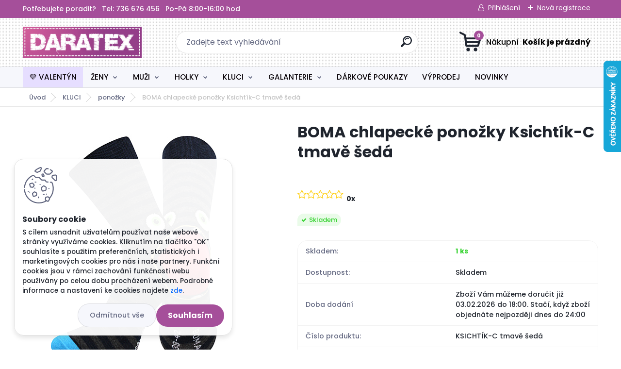

--- FILE ---
content_type: text/html; charset=utf-8
request_url: https://www.daratex.cz/BOMA-chlapecke-ponozky-Ksichtik-C-tmave-seda-d3203.htm
body_size: 26965
content:


        <!DOCTYPE html>
    <html xmlns:og="http://ogp.me/ns#" xmlns:fb="http://www.facebook.com/2008/fbml" lang="cs" class="tmpl__titanium">
      <head>
          <script>
              window.cookie_preferences = getCookieSettings('cookie_preferences');
              window.cookie_statistics = getCookieSettings('cookie_statistics');
              window.cookie_marketing = getCookieSettings('cookie_marketing');

              function getCookieSettings(cookie_name) {
                  if (document.cookie.length > 0)
                  {
                      cookie_start = document.cookie.indexOf(cookie_name + "=");
                      if (cookie_start != -1)
                      {
                          cookie_start = cookie_start + cookie_name.length + 1;
                          cookie_end = document.cookie.indexOf(";", cookie_start);
                          if (cookie_end == -1)
                          {
                              cookie_end = document.cookie.length;
                          }
                          return unescape(document.cookie.substring(cookie_start, cookie_end));
                      }
                  }
                  return false;
              }
          </script>
                    <script async src="https://www.googletagmanager.com/gtag/js?id=NKR2QX5"></script>
                            <script>
                    window.dataLayer = window.dataLayer || [];
                    function gtag(){dataLayer.push(arguments)};
                    gtag('consent', 'default', {
                        'ad_storage': String(window.cookie_marketing) !== 'false' ? 'granted' : 'denied',
                        'analytics_storage': String(window.cookie_statistics) !== 'false' ? 'granted' : 'denied',
                        'ad_personalization': String(window.cookie_statistics) !== 'false' ? 'granted' : 'denied',
                        'ad_user_data': String(window.cookie_statistics) !== 'false' ? 'granted' : 'denied'
                    });
                    dataLayer.push({
                        'event': 'default_consent'
                    });
                </script>
                    <script>(function(w,d,s,l,i){w[l]=w[l]||[];w[l].push({'gtm.start':
          new Date().getTime(),event:'gtm.js'});var f=d.getElementsByTagName(s)[0],
        j=d.createElement(s),dl=l!='dataLayer'?'&l='+l:'';j.async=true;j.src=
        'https://www.googletagmanager.com/gtm.js?id='+i+dl;f.parentNode.insertBefore(j,f);
      })(window,document,'script','dataLayer','GTM-NKR2QX5');
        window.dataLayer = window.dataLayer || [];
        window.dataLayer.push({
            event: 'eec.pageview',
            clientIP: '3.142.80.XX'
        });

    </script>
          <script type="text/javascript" src="https://c.seznam.cz/js/rc.js"></script>
              <title>KLUCI | BOMA chlapecké ponožky Ksichtík-C tmavě šedá | DARATEX.cz</title>
        <script type="text/javascript">var action_unavailable='action_unavailable';var id_language = 'cs';var id_country_code = 'CZ';var language_code = 'cs-CZ';var path_request = '/request.php';var type_request = 'POST';var cache_break = "2524"; var enable_console_debug = false; var enable_logging_errors = false;var administration_id_language = 'cs';var administration_id_country_code = 'CZ';</script>          <script type="text/javascript" src="//ajax.googleapis.com/ajax/libs/jquery/1.8.3/jquery.min.js"></script>
          <script type="text/javascript" src="//code.jquery.com/ui/1.12.1/jquery-ui.min.js" ></script>
                  <script src="/wa_script/js/jquery.hoverIntent.minified.js?_=2025-01-30-11-13" type="text/javascript"></script>
        <script type="text/javascript" src="/admin/jscripts/jquery.qtip.min.js?_=2025-01-30-11-13"></script>
                  <script src="/wa_script/js/jquery.selectBoxIt.min.js?_=2025-01-30-11-13" type="text/javascript"></script>
                  <script src="/wa_script/js/bs_overlay.js?_=2025-01-30-11-13" type="text/javascript"></script>
        <script src="/wa_script/js/bs_design.js?_=2025-01-30-11-13" type="text/javascript"></script>
        <script src="/admin/jscripts/wa_translation.js?_=2025-01-30-11-13" type="text/javascript"></script>
        <link rel="stylesheet" type="text/css" href="/css/jquery.selectBoxIt.wa_script.css?_=2025-01-30-11-13" media="screen, projection">
        <link rel="stylesheet" type="text/css" href="/css/jquery.qtip.lupa.css?_=2025-01-30-11-13">
        
        <link rel="stylesheet" type="text/css" href="/fotky31171/icons/flat_icons/font/flaticon.css?_=1582105376" >          <script src="/wa_script/js/jquery.colorbox-min.js?_=2025-01-30-11-13" type="text/javascript"></script>
          <link rel="stylesheet" type="text/css" href="/css/colorbox.css?_=2025-01-30-11-13">
          <script type="text/javascript">
            jQuery(document).ready(function() {
              (function() {
                function createGalleries(rel) {
                  var regex = new RegExp(rel + "\\[(\\d+)]"),
                      m, group = "g_" + rel, groupN;
                  $("a[rel*=" + rel + "]").each(function() {
                    m = regex.exec(this.getAttribute("rel"));
                    if(m) {
                      groupN = group + m[1];
                    } else {
                      groupN = group;
                    }
                    $(this).colorbox({
                      rel: groupN,
                      slideshow:true,
                       maxWidth: "85%",
                       maxHeight: "85%",
                       returnFocus: false
                    });
                  });
                }
                createGalleries("lytebox");
                createGalleries("lyteshow");
              })();
            });</script>
          <script type="text/javascript">
      function init_products_hovers()
      {
        jQuery(".product").hoverIntent({
          over: function(){
            jQuery(this).find(".icons_width_hack").animate({width: "130px"}, 300, function(){});
          } ,
          out: function(){
            jQuery(this).find(".icons_width_hack").animate({width: "10px"}, 300, function(){});
          },
          interval: 40
        });
      }
      jQuery(document).ready(function(){

        jQuery(".param select, .sorting select").selectBoxIt();

        jQuery(".productFooter").click(function()
        {
          var $product_detail_link = jQuery(this).parent().find("a:first");

          if($product_detail_link.length && $product_detail_link.attr("href"))
          {
            window.location.href = $product_detail_link.attr("href");
          }
        });
        init_products_hovers();
        
        ebar_details_visibility = {};
        ebar_details_visibility["user"] = false;
        ebar_details_visibility["basket"] = false;

        ebar_details_timer = {};
        ebar_details_timer["user"] = setTimeout(function(){},100);
        ebar_details_timer["basket"] = setTimeout(function(){},100);

        function ebar_set_show($caller)
        {
          var $box_name = $($caller).attr("id").split("_")[0];

          ebar_details_visibility["user"] = false;
          ebar_details_visibility["basket"] = false;

          ebar_details_visibility[$box_name] = true;

          resolve_ebar_set_visibility("user");
          resolve_ebar_set_visibility("basket");
        }

        function ebar_set_hide($caller)
        {
          var $box_name = $($caller).attr("id").split("_")[0];

          ebar_details_visibility[$box_name] = false;

          clearTimeout(ebar_details_timer[$box_name]);
          ebar_details_timer[$box_name] = setTimeout(function(){resolve_ebar_set_visibility($box_name);},300);
        }

        function resolve_ebar_set_visibility($box_name)
        {
          if(   ebar_details_visibility[$box_name]
             && jQuery("#"+$box_name+"_detail").is(":hidden"))
          {
            jQuery("#"+$box_name+"_detail").slideDown(300);
          }
          else if(   !ebar_details_visibility[$box_name]
                  && jQuery("#"+$box_name+"_detail").not(":hidden"))
          {
            jQuery("#"+$box_name+"_detail").slideUp(0, function() {
              $(this).css({overflow: ""});
            });
          }
        }

        
        jQuery("#user_icon, #basket_icon").hoverIntent({
          over: function(){
            ebar_set_show(this);
            
          } ,
          out: function(){
            ebar_set_hide(this);
          },
          interval: 40
        });
        
        jQuery("#user_icon").click(function(e)
        {
          if(jQuery(e.target).attr("id") == "user_icon")
          {
            window.location.href = "https://www.daratex.cz/daratex/e-login/";
          }
        });

        jQuery("#basket_icon").click(function(e)
        {
          if(jQuery(e.target).attr("id") == "basket_icon")
          {
            window.location.href = "https://www.daratex.cz/daratex/e-basket/";
          }
        });
      
      });
    </script>        <meta http-equiv="Content-language" content="cs">
        <meta http-equiv="Content-Type" content="text/html; charset=utf-8">
        <meta name="language" content="czech">
        <meta name="keywords" content="boma,chlapecké,ponožky,ksichtík-c,tmavě,šedá">
        <meta name="description" content="Vtipné obrázkové chlapecké ponožky s elastanem s motivem šklebíků. Vzor Ksichtík-C barva tmavě šedá.
Materiál: 80% bavlna, 15% polyamid, 5% elastan">
        <meta name="revisit-after" content="1 Days">
        <meta name="distribution" content="global">
        <meta name="expires" content="never">
                  <meta name="expires" content="never">
                    <link rel="previewimage" href="https://www.daratex.cz/fotky31171/fotos/_vyr_3203Ksichtik_mix_C_05_mele.jpg" />
                    <link rel="canonical" href="https://www.daratex.cz/BOMA-chlapecke-ponozky-Ksichtik-C-tmave-seda-d3203.htm"/>
          <meta property="og:image" content="http://www.daratex.cz/fotky31171/fotos/_vyr_3203Ksichtik_mix_C_05_mele.jpg" />
<meta property="og:image:secure_url" content="https://www.daratex.cz/fotky31171/fotos/_vyr_3203Ksichtik_mix_C_05_mele.jpg" />
<meta property="og:image:type" content="image/jpg" />
<meta property="og:url" content="http://www.daratex.cz/daratex/eshop/16-1-KLUCI/0/5/3203-BOMA-chlapecke-ponozky-Ksichtik-C-tmave-seda" />
<meta property="og:title" content="BOMA chlapecké ponožky Ksichtík-C tmavě šedá" />
<meta property="og:description" content=" Vtipné obrázkové chlapecké ponožky s elastanem s motivem šklebíků. Vzor Ksichtík-C barva tmavě šedá.
Materiál: 80% bavlna, 15% polyamid, 5% elastan" />
<meta property="og:type" content="product" />
<meta property="og:site_name" content="DARATEX.cz" />

<meta name="google-site-verification" content="ugb6iyuBI2fZj04Sp0KNCRH3KcxGoywIRdt87TqcoQE"/>
<meta name="facebook-domain-verification" content="pu0wizc7bvy27pr7kvxoj1e8144dsn"/>            <meta name="robots" content="index, follow">
                      <link href="//www.daratex.cz/fotky31171/Daratex-favicon.jpg" rel="icon" type="image/jpeg">
          <link rel="shortcut icon" type="image/jpeg" href="//www.daratex.cz/fotky31171/Daratex-favicon.jpg">
                  <link rel="stylesheet" type="text/css" href="/css/lang_dependent_css/lang_cs.css?_=2025-01-30-11-13" media="screen, projection">
                <link rel='stylesheet' type='text/css' href='/wa_script/js/styles.css?_=2025-01-30-11-13'>
        <script language='javascript' type='text/javascript' src='/wa_script/js/javascripts.js?_=2025-01-30-11-13'></script>
        <script language='javascript' type='text/javascript' src='/wa_script/js/check_tel.js?_=2025-01-30-11-13'></script>
          <script src="/assets/javascripts/buy_button.js?_=2025-01-30-11-13"></script>
            <script type="text/javascript" src="/wa_script/js/bs_user.js?_=2025-01-30-11-13"></script>
        <script type="text/javascript" src="/wa_script/js/bs_fce.js?_=2025-01-30-11-13"></script>
        <script type="text/javascript" src="/wa_script/js/bs_fixed_bar.js?_=2025-01-30-11-13"></script>
        <script type="text/javascript" src="/bohemiasoft/js/bs.js?_=2025-01-30-11-13"></script>
        <script src="/wa_script/js/jquery.number.min.js?_=2025-01-30-11-13" type="text/javascript"></script>
        <script type="text/javascript">
            BS.User.id = 31171;
            BS.User.domain = "daratex";
            BS.User.is_responsive_layout = true;
            BS.User.max_search_query_length = 50;
            BS.User.max_autocomplete_words_count = 5;

            WA.Translation._autocompleter_ambiguous_query = ' Hledavý výraz je pro našeptávač příliš obecný. Zadejte prosím další znaky, slova nebo pokračujte odesláním formuláře pro vyhledávání.';
            WA.Translation._autocompleter_no_results_found = ' Nebyly nalezeny žádné produkty ani kategorie.';
            WA.Translation._error = " Chyba";
            WA.Translation._success = " Nastaveno";
            WA.Translation._warning = " Upozornění";
            WA.Translation._multiples_inc_notify = '<p class="multiples-warning"><strong>Tento produkt je možné objednat pouze v násobcích #inc#. </strong><br><small>Vámi zadaný počet kusů byl navýšen dle tohoto násobku.</small></p>';
            WA.Translation._shipping_change_selected = " Změnit...";
            WA.Translation._shipping_deliver_to_address = " Zásilka bude doručena na zvolenou adresu";

            BS.Design.template = {
              name: "titanium",
              is_selected: function(name) {
                if(Array.isArray(name)) {
                  return name.indexOf(this.name) > -1;
                } else {
                  return name === this.name;
                }
              }
            };
            BS.Design.isLayout3 = true;
            BS.Design.templates = {
              TEMPLATE_ARGON: "argon",TEMPLATE_NEON: "neon",TEMPLATE_CARBON: "carbon",TEMPLATE_XENON: "xenon",TEMPLATE_AURUM: "aurum",TEMPLATE_CUPRUM: "cuprum",TEMPLATE_ERBIUM: "erbium",TEMPLATE_CADMIUM: "cadmium",TEMPLATE_BARIUM: "barium",TEMPLATE_CHROMIUM: "chromium",TEMPLATE_SILICIUM: "silicium",TEMPLATE_IRIDIUM: "iridium",TEMPLATE_INDIUM: "indium",TEMPLATE_OXYGEN: "oxygen",TEMPLATE_HELIUM: "helium",TEMPLATE_FLUOR: "fluor",TEMPLATE_FERRUM: "ferrum",TEMPLATE_TERBIUM: "terbium",TEMPLATE_URANIUM: "uranium",TEMPLATE_ZINCUM: "zincum",TEMPLATE_CERIUM: "cerium",TEMPLATE_KRYPTON: "krypton",TEMPLATE_THORIUM: "thorium",TEMPLATE_ETHERUM: "etherum",TEMPLATE_KRYPTONIT: "kryptonit",TEMPLATE_TITANIUM: "titanium",TEMPLATE_PLATINUM: "platinum"            };
        </script>
                  <script src="/js/progress_button/modernizr.custom.js"></script>
                      <link rel="stylesheet" type="text/css" href="/bower_components/owl.carousel/dist/assets/owl.carousel.min.css" />
            <link rel="stylesheet" type="text/css" href="/bower_components/owl.carousel/dist/assets/owl.theme.default.min.css" />
            <script src="/bower_components/owl.carousel/dist/owl.carousel.min.js"></script>
                      <link rel="stylesheet" type="text/css" href="/bower_components/priority-nav/dist/priority-nav-core.css" />
            <script src="/bower_components/priority-nav/dist/priority-nav.js"></script>
                      <link rel="stylesheet" type="text/css" href="//static.bohemiasoft.com/jave/style.css?_=2025-01-30-11-13" media="screen">
                    <link rel="stylesheet" type="text/css" href="/css/font-awesome.4.7.0.min.css" media="screen">
          <link rel="stylesheet" type="text/css" href="/sablony/nove/titanium/titaniumpurple/css/product_var3.css?_=2025-01-30-11-13" media="screen">
          <style>
    :root {
        --primary: #a54f9a;
        --primary-dark: #a54f9a;
        --secondary: #f6f7fc;
        --secondary-v2: #626780;
        --element-color: #1f242d;
        --stars: #ffcf15;
        --sale: #c91e1e;
        
        --empty-basket-text: " Košík je prázdný";
        --full-shopping-basket-text: "nákupní košík";
        --choose-delivery-method-text: "Vyberte způsob doručení";
        --choose-payment-method-text: "Vyberte způsob platby";
        --free-price-text: "Zdarma";
        --continue-without-login-text: "Pokračovat bez přihlášení";
        --summary-order-text: "Shrnutí Vaší objednávky";
        --cart-contents-text: "Váš košík";
        --in-login-text: "Přihlášení";
        --in-registration-text: "Nová registrace";
        --in-forgotten-pass-text: "Zapomenuté heslo";
        --price-list-filter-text: "Ceník";
        --search-see-everything-text: "Zobrazit vše";
        --discount-code-text: "Mám slevový kód";
        --searched-cats-text: "Hledané kategorie";
        --back-to-eshop-text: "Zpátky do eshopu";
        --to-category-menu-text: "Do kategorie";
        --back-menu-text: "Zpět";
        --pagination-next-text: "Další";
        --pagination-previous-text: "Předchozí";
        --cookies-files-text: "Soubory cookie";
        --newsletter-button-text: "Odebírat";
        --newsletter-be-up-to-date-text: "Buďte v obraze";
        --specify-params-text: "Vyberte parametry";
        --article-tags-text: "Tagy článku";
        --watch-product-text: "Hlídat produkt";
        --notfull-shopping-text: "Nákupní";
        --notfull-basket-is-empty-text: " Košík je prázdný";
        --whole-blog-article-text: "Celý článek";
        --basket-content-text: " Obsah košíku";
        --products-in-cat-text: " Produkty v kategorii";
        
    }
</style>
          <link rel="stylesheet"
                type="text/css"
                id="tpl-editor-stylesheet"
                href="/sablony/nove/titanium/titaniumpurple/css/colors.css?_=2025-01-30-11-13"
                media="screen">

          <meta name="viewport" content="width=device-width, initial-scale=1.0">
          <link rel="stylesheet" 
                   type="text/css" 
                   href="https://static.bohemiasoft.com/custom-css/titanium.css?_1769060867" 
                   media="screen"><style type="text/css">
               <!--#site_logo{
                  width: 275px;
                  height: 100px;
                  background-image: url('/fotky31171/design_setup/images/custom_image_logo.jpg?cache_time=1659686399');
                  background-repeat: no-repeat;
                  
                }html body .myheader { 
          background-image: url('/fotky31171/design_setup/images/custom_image_centerpage.png?cache_time=1659686399');
          border: black;
          background-repeat: repeat;
          background-position: 50% 50%;
          background-color: #ffffff;
        }#page_background{
                  background-image: none;
                  background-repeat: repeat;
                  background-position: 0px 0px;
                  background-color: #f2f7f7;
                }.bgLupa{
                  padding: 0;
                  border: none;
                }
      /***font kategorie***/
      body #page .leftmenu2 ul li a {
                  color: #060005!important;
      }
      body #page .leftmenu ul li a {
                  color: #060005!important;
      }
      /***font kategorie - hover, active***/
      body #page .leftmenu2 ul li a:hover, body #page .leftmenu2 ul li.leftmenuAct a {
                  color:#a54f9a !important;
      }
      body #page .leftmenu ul li a:hover, body #page .leftmenu ul li.leftmenuAct a {
                  color:#a54f9a !important;
      }
      /***before kategorie***/
      #left-box li a::before {
                  color: #060005!important; 
        } 
      /***before kategorie - hover, active***/
      .leftmenu li:hover a::before, .leftmenuAct a::before, .leftmenu2 li:hover a::before, .leftmenuAct a::before {
                  color: #a54f9a!important; 
        }
      /***font podkategorie - hover, active***/
      body #page .leftmenu2 ul ul li a:hover, body #page .leftmenu2 ul ul li.leftmenu2Act a{
                  color: #a54f9a !important;
        }
      body #page .leftmenu ul ul li a:hover, body #page .leftmenu ul li.leftmenuAct ul li a:hover{
            color: #a54f9a !important;
        }
      /***before podkategorie***/
      html #left-box .leftmenu2 ul ul a::before{
                  color: #a54f9a!important; 
        }
      html #left-box .leftmenu ul ul a::before{
                  color: #a54f9a!important; 
      }
      /***before podkategorie - hover, active***/
      html #left-box .leftmenu2 ul ul li:hover a::before, html #left-box .leftmenu2 ul ul li.leftmenu2Act a::before{
                  color: #a54f9a !important; 
        }
      html #left-box .leftmenu ul ul li:hover a::before, html #left-box .leftmenu ul ul li.leftmenuAct a::before{
                  color: #a54f9a !important; 
        } 

 :root { 
 }
-->
                </style>          <link rel="stylesheet" type="text/css" href="/fotky31171/design_setup/css/user_defined.css?_=1769576907" media="screen, projection">
                    <script type="text/javascript" src="/admin/jscripts/wa_dialogs.js?_=2025-01-30-11-13"></script>
            <script>
      $(document).ready(function() {
        if (getCookie('show_cookie_message' + '_31171_cz') != 'no') {
          if($('#cookies-agreement').attr('data-location') === '0')
          {
            $('.cookies-wrapper').css("top", "0px");
          }
          else
          {
            $('.cookies-wrapper').css("bottom", "0px");
          }
          $('.cookies-wrapper').show();
        }

        $('#cookies-notify__close').click(function() {
          setCookie('show_cookie_message' + '_31171_cz', 'no');
          $('#cookies-agreement').slideUp();
          $("#masterpage").attr("style", "");
          setCookie('cookie_preferences', 'true');
          setCookie('cookie_statistics', 'true');
          setCookie('cookie_marketing', 'true');
          window.cookie_preferences = true;
          window.cookie_statistics = true;
          window.cookie_marketing = true;
          if(typeof gtag === 'function') {
              gtag('consent', 'update', {
                  'ad_storage': 'granted',
                  'analytics_storage': 'granted',
                  'ad_user_data': 'granted',
                  'ad_personalization': 'granted'
              });
          }
         return false;
        });

        $("#cookies-notify__disagree").click(function(){
            save_preferences();
        });

        $('#cookies-notify__preferences-button-close').click(function(){
            var cookies_notify_preferences = $("#cookies-notify-checkbox__preferences").is(':checked');
            var cookies_notify_statistics = $("#cookies-notify-checkbox__statistics").is(':checked');
            var cookies_notify_marketing = $("#cookies-notify-checkbox__marketing").is(':checked');
            save_preferences(cookies_notify_preferences, cookies_notify_statistics, cookies_notify_marketing);
        });

        function save_preferences(preferences = false, statistics = false, marketing = false)
        {
            setCookie('show_cookie_message' + '_31171_cz', 'no');
            $('#cookies-agreement').slideUp();
            $("#masterpage").attr("style", "");
            setCookie('cookie_preferences', preferences);
            setCookie('cookie_statistics', statistics);
            setCookie('cookie_marketing', marketing);
            window.cookie_preferences = preferences;
            window.cookie_statistics = statistics;
            window.cookie_marketing = marketing;
            if(marketing && typeof gtag === 'function')
            {
                gtag('consent', 'update', {
                    'ad_storage': 'granted'
                });
            }
            if(statistics && typeof gtag === 'function')
            {
                gtag('consent', 'update', {
                    'analytics_storage': 'granted',
                    'ad_user_data': 'granted',
                    'ad_personalization': 'granted',
                });
            }
            if(marketing === false && BS && BS.seznamIdentity) {
                BS.seznamIdentity.clearIdentity();
            }
        }

        /**
         * @param {String} cookie_name
         * @returns {String}
         */
        function getCookie(cookie_name) {
          if (document.cookie.length > 0)
          {
            cookie_start = document.cookie.indexOf(cookie_name + "=");
            if (cookie_start != -1)
            {
              cookie_start = cookie_start + cookie_name.length + 1;
              cookie_end = document.cookie.indexOf(";", cookie_start);
              if (cookie_end == -1)
              {
                cookie_end = document.cookie.length;
              }
              return unescape(document.cookie.substring(cookie_start, cookie_end));
            }
          }
          return "";
        }
        
        /**
         * @param {String} cookie_name
         * @param {String} value
         */
        function setCookie(cookie_name, value) {
          var time = new Date();
          time.setTime(time.getTime() + 365*24*60*60*1000); // + 1 rok
          var expires = "expires="+time.toUTCString();
          document.cookie = cookie_name + "=" + escape(value) + "; " + expires + "; path=/";
        }
      });
    </script>
    <script async src="https://www.googletagmanager.com/gtag/js?id=AW-809962619"></script><script>
window.dataLayer = window.dataLayer || [];
function gtag(){dataLayer.push(arguments);}
gtag('js', new Date());
gtag('config', 'AW-809962619', { debug_mode: true });
</script><script>
               (function(i,s,o,g,r,a,m){i['GoogleAnalyticsObject']=r;i[r]=i[r]||function(){
               (i[r].q=i[r].q||[]).push(arguments)},i[r].l=1*new Date();a=s.createElement(o),
               m=s.getElementsByTagName(o)[0];a.async=1;a.src=g;m.parentNode.insertBefore(a,m)
               })(window,document,'script','//www.google-analytics.com/analytics.js','ga');
               ga('create', '', 'auto');
               ga('require','displayfeatures');ga('require', 'ec');
                </script><script type="text/javascript" src="/wa_script/js/ga_enhanced_helper.js"></script>        <script type="text/javascript" src="/wa_script/js/search_autocompleter.js?_=2025-01-30-11-13"></script>
              <script>
              WA.Translation._complete_specification = "POPIS";
              WA.Translation._dont_have_acc = "Nemáte účet? ";
              WA.Translation._have_acc = "Již máte účet? ";
              WA.Translation._register_titanium = "Zaregistrujte se ";
              WA.Translation._login_titanium = "Přihlašte se ";
              WA.Translation._placeholder_voucher = "Sem vložte kód";
          </script>
                <script src="/wa_script/js/template/titanium/script.js?_=2025-01-30-11-13"></script>
                    <link rel="stylesheet" type="text/css" href="/assets/vendor/magnific-popup/magnific-popup.css" />
      <script src="/assets/vendor/magnific-popup/jquery.magnific-popup.js"></script>
      <script type="text/javascript">
        BS.env = {
          decPoint: ",",
          basketFloatEnabled: false        };
      </script>
      <script type="text/javascript" src="/node_modules/select2/dist/js/select2.min.js"></script>
      <script type="text/javascript" src="/node_modules/maximize-select2-height/maximize-select2-height.min.js"></script>
      <script type="text/javascript">
        (function() {
          $.fn.select2.defaults.set("language", {
            noResults: function() {return " Nenalezeny žádné položky"},
            inputTooShort: function(o) {
              var n = o.minimum - o.input.length;
              return " Prosím zadejte #N# nebo více znaků.".replace("#N#", n);
            }
          });
          $.fn.select2.defaults.set("width", "100%")
        })();

      </script>
      <link type="text/css" rel="stylesheet" href="/node_modules/select2/dist/css/select2.min.css" />
      <script type="text/javascript" src="/wa_script/js/countdown_timer.js?_=2025-01-30-11-13"></script>
      <script type="text/javascript" src="/wa_script/js/app.js?_=2025-01-30-11-13"></script>
      <script type="text/javascript" src="/node_modules/jquery-validation/dist/jquery.validate.min.js"></script>

                <link rel="stylesheet" type="text/css" href="/fotky31171/design_setup/css/__style.css?_=1659687998" />
          <script src="https://popup.marketplace-wa.cz/media/pop.68400822c7fdc9320950fef29ec1abb39d2d5200.1766249814.js" async></script>
          </head>
          <script type="text/javascript">
        var fb_pixel = 'active';
      </script>
      <script type="text/javascript" src="/wa_script/js/fb_pixel_func.js"></script>
              <!-- Glami piXel -->
        <script>
            (function(f, a, s, h, i, o, n) {f['GlamiTrackerObject'] = i;
                f[i]=f[i]||function(){(f[i].q=f[i].q||[]).push(arguments)};o=a.createElement(s),
                    n=a.getElementsByTagName(s)[0];o.async=1;o.src=h;n.parentNode.insertBefore(o,n)
            })(window, document, 'script', '//www.glami.cz/js/compiled/pt.js', 'glami');
            glami('create', '7639A9E0D7E52FDCA310C6AE8770128B', 'cz');
            glami('track', 'PageView');
        </script>
        <!-- End Glami piXel -->
          <body class="lang-cs layout3 not-home page-product-detail page-product-3203 basket-empty slider_available template-slider-custom vat-payer-y alternative-currency-n" >
      <!-- Google Tag Manager (noscript) end -->
    <noscript><iframe src="https://www.googletagmanager.com/ns.html?id=GTM-NKR2QX5"
                      height="0" width="0" style="display:none;visibility:hidden"></iframe></noscript>
    <!-- End Google Tag Manager (noscript) -->
          <a name="topweb"></a>
            <div id="cookies-agreement" class="cookies-wrapper" data-location="1"
         >
      <div class="cookies-notify-background"></div>
      <div class="cookies-notify" style="display:block!important;">
        <div class="cookies-notify__bar">
          <div class="cookies-notify__bar1">
            <div class="cookies-notify__text"
                                 >
                S cílem usnadnit uživatelům používat naše webové stránky využíváme cookies. Kliknutím na tlačítko "OK" souhlasíte s použitím preferenčních, statistických i marketingových cookies pro nás i naše partnery. Funkční cookies jsou v rámci zachování funkčnosti webu používány po celou dobu procházení webem. Podrobné informace a nastavení ke cookies najdete <span class="cookies-notify__detail_button">zde</span>.            </div>
            <div class="cookies-notify__button">
                <a href="#" id="cookies-notify__disagree" class="secondary-btn"
                   style="color: #000000;
                           background-color: #c8c8c8;
                           opacity: 1"
                >Odmítnout vše</a>
              <a href="#" id="cookies-notify__close"
                 style="color: #000000;
                        background-color: #c8c8c8;
                        opacity: 1"
                >Souhlasím</a>
            </div>
          </div>
                        <div class="cookies-notify__detail_box hidden"
                             >
                <div id="cookies-nofify__close_detail"> Zavřít</div>
                <div>
                    <br />
                    <b> Co jsou cookies?</b><br />
                    <span> Cookies jsou krátké textové informace, které jsou uloženy ve Vašem prohlížeči. Tyto informace běžně používají všechny webové stránky a jejich procházením dochází k ukládání cookies. Pomocí partnerských skriptů, které mohou stránky používat (například Google analytics</span><br /><br />
                    <b> Jak lze nastavit práci webu s cookies?</b><br />
                    <span> Přestože doporučujeme povolit používání všech typů cookies, práci webu s nimi můžete nastavit dle vlastních preferencí pomocí checkboxů zobrazených níže. Po odsouhlasení nastavení práce s cookies můžete změnit své rozhodnutí smazáním či editací cookies přímo v nastavení Vašeho prohlížeče. Podrobnější informace k promazání cookies najdete v nápovědě Vašeho prohlížeče.</span>
                </div>
                <div class="cookies-notify__checkboxes"
                                    >
                    <div class="checkbox-custom checkbox-default cookies-notify__checkbox">
                        <input type="checkbox" id="cookies-notify-checkbox__functional" checked disabled />
                        <label for="cookies-notify-checkbox__functional" class="cookies-notify__checkbox_label"> Nutné</label>
                    </div>
                    <div class="checkbox-custom checkbox-default cookies-notify__checkbox">
                        <input type="checkbox" id="cookies-notify-checkbox__preferences" checked />
                        <label for="cookies-notify-checkbox__preferences" class="cookies-notify__checkbox_label"> Preferenční</label>
                    </div>
                    <div class="checkbox-custom checkbox-default cookies-notify__checkbox">
                        <input type="checkbox" id="cookies-notify-checkbox__statistics" checked />
                        <label for="cookies-notify-checkbox__statistics" class="cookies-notify__checkbox_label"> Statistické</label>
                    </div>
                    <div class="checkbox-custom checkbox-default cookies-notify__checkbox">
                        <input type="checkbox" id="cookies-notify-checkbox__marketing" checked />
                        <label for="cookies-notify-checkbox__marketing" class="cookies-notify__checkbox_label"> Marketingové</label>
                    </div>
                </div>
                <div id="cookies-notify__cookie_types">
                    <div class="cookies-notify__cookie_type cookie-active" data-type="functional">
                         Nutné (13)
                    </div>
                    <div class="cookies-notify__cookie_type" data-type="preferences">
                         Preferenční (1)
                    </div>
                    <div class="cookies-notify__cookie_type" data-type="statistics">
                         Statistické (15)
                    </div>
                    <div class="cookies-notify__cookie_type" data-type="marketing">
                         Marketingové (15)
                    </div>
                    <div class="cookies-notify__cookie_type" data-type="unclassified">
                         Neklasifikované (7)
                    </div>
                </div>
                <div id="cookies-notify__cookie_detail">
                    <div class="cookie-notify__cookie_description">
                        <span id="cookie-notify__description_functional" class="cookie_description_active"> Tyto informace jsou nezbytné ke správnému chodu webové stránky jako například vkládání zboží do košíku, uložení vyplněných údajů nebo přihlášení do zákaznické sekce.</span>
                        <span id="cookie-notify__description_preferences" class="hidden"> Tyto cookies umožní přizpůsobit chování nebo vzhled stránky dle Vašich potřeb, například volba jazyka.</span>
                        <span id="cookie-notify__description_statistics" class="hidden"> Díky těmto cookies mohou majitelé i developeři webu více porozumět chování uživatelů a vyvijet stránku tak, aby byla co nejvíce prozákaznická. Tedy abyste co nejrychleji našli hledané zboží nebo co nejsnáze dokončili jeho nákup.</span>
                        <span id="cookie-notify__description_marketing" class="hidden"> Tyto informace umožní personalizovat zobrazení nabídek přímo pro Vás díky historické zkušenosti procházení dřívějších stránek a nabídek.</span>
                        <span id="cookie-notify__description_unclassified" class="hidden"> Tyto cookies prozatím nebyly roztříděny do vlastní kategorie.</span>
                    </div>
                    <style>
                        #cookies-notify__cookie_detail_table td
                        {
                            color: #ffffff                        }
                    </style>
                    <table class="table" id="cookies-notify__cookie_detail_table">
                        <thead>
                            <tr>
                                <th> Jméno</th>
                                <th> Účel</th>
                                <th> Vypršení</th>
                            </tr>
                        </thead>
                        <tbody>
                                                    <tr>
                                <td>show_cookie_message</td>
                                <td>Ukládá informaci o potřebě zobrazení cookie lišty</td>
                                <td>1 rok</td>
                            </tr>
                                                        <tr>
                                <td>__zlcmid</td>
                                <td>Tento soubor cookie se používá k uložení identity návštěvníka během návštěv a preference návštěvníka deaktivovat naši funkci živého chatu. </td>
                                <td>1 rok</td>
                            </tr>
                                                        <tr>
                                <td>__cfruid</td>
                                <td>Tento soubor cookie je součástí služeb poskytovaných společností Cloudflare – včetně vyrovnávání zátěže, doručování obsahu webových stránek a poskytování připojení DNS pro provozovatele webových stránek. </td>
                                <td>relace</td>
                            </tr>
                                                        <tr>
                                <td>_auth</td>
                                <td>Zajišťuje bezpečnost procházení návštěvníků tím, že zabraňuje padělání požadavků mezi stránkami. Tento soubor cookie je nezbytný pro bezpečnost webu a návštěvníka. </td>
                                <td>1 rok</td>
                            </tr>
                                                        <tr>
                                <td>csrftoken</td>
                                <td>Pomáhá předcházet útokům Cross-Site Request Forgery (CSRF). 
</td>
                                <td>1 rok</td>
                            </tr>
                                                        <tr>
                                <td>PHPSESSID</td>
                                <td>Zachovává stav uživatelské relace napříč požadavky na stránky. </td>
                                <td>relace</td>
                            </tr>
                                                        <tr>
                                <td>rc::a</td>
                                <td>Tento soubor cookie se používá k rozlišení mezi lidmi a roboty. To je výhodné pro web, aby
vytvářet platné zprávy o používání jejich webových stránek. </td>
                                <td>persistentní</td>
                            </tr>
                                                        <tr>
                                <td>rc::c</td>
                                <td>Tento soubor cookie se používá k rozlišení mezi lidmi a roboty. </td>
                                <td>relace</td>
                            </tr>
                                                        <tr>
                                <td>AWSALBCORS</td>
                                <td>Registruje, který server-cluster obsluhuje návštěvníka. To se používá v kontextu s vyrovnáváním zátěže, aby se optimalizovala uživatelská zkušenost. </td>
                                <td>6 dnů</td>
                            </tr>
                                                        <tr>
                                <td>18plus_allow_access#</td>
                                <td>Ukládá informaci o odsouhlasení okna 18+ pro web.</td>
                                <td>neznámý</td>
                            </tr>
                                                        <tr>
                                <td>18plus_cat#</td>
                                <td>Ukládá informaci o odsouhlasení okna 18+ pro kategorii.</td>
                                <td>neznámý</td>
                            </tr>
                                                        <tr>
                                <td>bs_slide_menu</td>
                                <td></td>
                                <td>neznámý</td>
                            </tr>
                                                        <tr>
                                <td>left_menu</td>
                                <td>Ukládá informaci o způsobu zobrazení levého menu.</td>
                                <td>neznámý</td>
                            </tr>
                                                    </tbody>
                    </table>
                    <div class="cookies-notify__button">
                        <a href="#" id="cookies-notify__preferences-button-close"
                           style="color: #000000;
                                background-color: #c8c8c8;
                                opacity: 1">
                            Uložit nastavení                        </a>
                    </div>
                </div>
            </div>
                    </div>
      </div>
    </div>
    
  <div id="responsive_layout_large"></div><div id="page">      <div class="top-bar" id="topBar">
                  <div class="top-bar-content">
            <p>Potřebujete poradit?   Tel: 736 676 456   Po-Pá 8:00-16:00 hod    </p>          </div>
                    <div class="top-bar-login">
                          <span class="user-login"><a href="/daratex/e-login">Přihlášení</a></span>
              <span class="user-register"><a href="/daratex/e-register">Nová registrace</a></span>
                        </div>
                        </div>
          <script type="text/javascript">
      var responsive_articlemenu_name = ' Menu';
      var responsive_eshopmenu_name = ' E-shop';
    </script>
        <link rel="stylesheet" type="text/css" href="/css/masterslider.css?_=2025-01-30-11-13" media="screen, projection">
    <script type="text/javascript" src="/js/masterslider.min.js"></script>
    <div class="myheader">
                <div class="navigate_bar">
            <div class="logo-wrapper">
            <a id="site_logo" href="//www.daratex.cz" class="mylogo" aria-label="Logo"></a>
    </div>
                <div id="search">
      <form name="search" id="searchForm" action="/search-engine.htm" method="GET" enctype="multipart/form-data">
        <label for="q" class="title_left2"> Hľadanie</label>
        <p>
          <input name="slovo" type="text" class="inputBox" id="q" placeholder=" Zadejte text vyhledávání" maxlength="50">
          
          <input type="hidden" id="source_service" value="www.webareal.cz">
        </p>
        <div class="wrapper_search_submit">
          <input type="submit" class="search_submit" aria-label="search" name="search_submit" value="">
        </div>
        <div id="search_setup_area">
          <input id="hledatjak2" checked="checked" type="radio" name="hledatjak" value="2">
          <label for="hledatjak2">Hledat ve zboží</label>
          <br />
          <input id="hledatjak1"  type="radio" name="hledatjak" value="1">
          <label for="hledatjak1">Hledat v článcích</label>
                    <script type="text/javascript">
            function resolve_search_mode_visibility()
            {
              if (jQuery('form[name=search] input').is(':focus'))
              {
                if (jQuery('#search_setup_area').is(':hidden'))
                {
                  jQuery('#search_setup_area').slideDown(400);
                }
              }
              else
              {
                if (jQuery('#search_setup_area').not(':hidden'))
                {
                  jQuery('#search_setup_area').slideUp(400);
                }
              }
            }

            $('form[name=search] input').click(function() {
              this.focus();
            });

            jQuery('form[name=search] input')
                .focus(function() {
                  resolve_search_mode_visibility();
                })
                .blur(function() {
                  setTimeout(function() {
                    resolve_search_mode_visibility();
                  }, 1000);
                });

          </script>
                  </div>
      </form>
    </div>
            
  <div id="ebar" class="" >        <div id="basket_icon" >
            <div id="basket_detail">
                <div id="basket_arrow_tag"></div>
                <div id="basket_content_tag">
                    <a id="quantity_tag" href="/daratex/e-basket" rel="nofollow" class="elink"><span class="quantity_count">0</span>
                    <span class="basket_empty"> Váš nákupní košík <span class="bold">je prázdný</span></span></a>                </div>
            </div>
        </div>
                </div>      </div>
          </div>
        <div class="eshop-menu drop-menu" id="dropMenu">
      <div id="dropMenuWrapper">
            <div class="menu-wrapper leftmenu" id="menuWrapper">
          <ul class="root-eshop-menu" id="menuContent">
              <li class="home-button">
              <a href="//www.daratex.cz">
      <i class="fa fa-home" aria-hidden="true"></i>
    </a>
            </li>
            <li class="eshop-menu-item item-1 has-submenu">
            <a class="item-link level-1" href="/Kategorie-c20_0_1.htm">Kategorie</a>
          <ul class="eshop-submenu-root menu-level-2">
          <li class="eshop-menu-item item-1">
            <div class="menu-item-box">
                <div class="menu-item-cat">
          <a class="item-link level-2" href="/Kategorie-c20_145_2.htm">Dámské prádlo</a>
                  </div>
      </div>
          </li>
        <li class="eshop-menu-item item-2">
            <div class="menu-item-box">
                <div class="menu-item-cat">
          <a class="item-link level-2" href="/Kategorie-c20_146_2.htm">Spodní prádlo</a>
                  </div>
      </div>
          </li>
        <li class="eshop-menu-item item-3">
            <div class="menu-item-box">
                <div class="menu-item-cat">
          <a class="item-link level-2" href="/Kategorie-c20_147_2.htm">Kalhotky</a>
                  </div>
      </div>
          </li>
        <li class="eshop-menu-item item-4">
            <div class="menu-item-box">
                <div class="menu-item-cat">
          <a class="item-link level-2" href="/Kategorie-c20_148_2.htm">Andrie</a>
                  </div>
      </div>
          </li>
        <li class="eshop-menu-item item-5">
            <div class="menu-item-box">
                <div class="menu-item-cat">
          <a class="item-link level-2" href="/Kategorie-c20_149_2.htm">Lovelygirl</a>
                  </div>
      </div>
          </li>
        <li class="eshop-menu-item item-6">
            <div class="menu-item-box">
                <div class="menu-item-cat">
          <a class="item-link level-2" href="/Kategorie-c20_150_2.htm">Krajkové kalhotky</a>
                  </div>
      </div>
          </li>
        <li class="eshop-menu-item item-7">
            <div class="menu-item-box">
                <div class="menu-item-cat">
          <a class="item-link level-2" href="/Kategorie-c20_151_2.htm">Sportovní podprsenka</a>
                  </div>
      </div>
          </li>
        <li class="eshop-menu-item item-8">
            <div class="menu-item-box">
                <div class="menu-item-cat">
          <a class="item-link level-2" href="/Kategorie-c20_152_2.htm">Ponožky</a>
                  </div>
      </div>
          </li>
        <li class="eshop-menu-item item-9">
            <div class="menu-item-box">
                <div class="menu-item-cat">
          <a class="item-link level-2" href="/Kategorie-c20_153_2.htm">Ponožky Voxx</a>
                  </div>
      </div>
          </li>
        <li class="eshop-menu-item item-10">
            <div class="menu-item-box">
                <div class="menu-item-cat">
          <a class="item-link level-2" href="/Kategorie-c20_154_2.htm">Vtipné ponožky</a>
                  </div>
      </div>
          </li>
        <li class="eshop-menu-item item-11">
            <div class="menu-item-box">
                <div class="menu-item-cat">
          <a class="item-link level-2" href="/Kategorie-c20_155_2.htm">Veselé ponožky</a>
                  </div>
      </div>
          </li>
        <li class="eshop-menu-item item-12">
            <div class="menu-item-box">
                <div class="menu-item-cat">
          <a class="item-link level-2" href="/Kategorie-c20_156_2.htm">Bambusové ponožky</a>
                  </div>
      </div>
          </li>
        <li class="eshop-menu-item item-13">
            <div class="menu-item-box">
                <div class="menu-item-cat">
          <a class="item-link level-2" href="/Kategorie-c20_157_2.htm">Punčochové kalhoty</a>
                  </div>
      </div>
          </li>
        <li class="eshop-menu-item item-14">
            <div class="menu-item-box">
                <div class="menu-item-cat">
          <a class="item-link level-2" href="/Kategorie-c20_158_2.htm">Podkolenky</a>
                  </div>
      </div>
          </li>
        <li class="eshop-menu-item item-15">
            <div class="menu-item-box">
                <div class="menu-item-cat">
          <a class="item-link level-2" href="/Kategorie-c20_159_2.htm">Podkolenky dámské</a>
                  </div>
      </div>
          </li>
        <li class="eshop-menu-item item-16">
            <div class="menu-item-box">
                <div class="menu-item-cat">
          <a class="item-link level-2" href="/Kategorie-c20_160_2.htm">Pyžamo</a>
                  </div>
      </div>
          </li>
        <li class="eshop-menu-item item-17">
            <div class="menu-item-box">
                <div class="menu-item-cat">
          <a class="item-link level-2" href="/Kategorie-c20_161_2.htm">Luiz</a>
                  </div>
      </div>
          </li>
        <li class="eshop-menu-item item-18">
            <div class="menu-item-box">
                <div class="menu-item-cat">
          <a class="item-link level-2" href="/Kategorie-c20_162_2.htm">Termoprádlo</a>
                  </div>
      </div>
          </li>
        <li class="eshop-menu-item item-19">
            <div class="menu-item-box">
                <div class="menu-item-cat">
          <a class="item-link level-2" href="/Kategorie-c20_163_2.htm">Termo triko</a>
                  </div>
      </div>
          </li>
        <li class="eshop-menu-item item-20">
            <div class="menu-item-box">
                <div class="menu-item-cat">
          <a class="item-link level-2" href="/Kategorie-c20_164_2.htm">Dámské tílko</a>
                  </div>
      </div>
          </li>
        <li class="eshop-menu-item item-21">
            <div class="menu-item-box">
                <div class="menu-item-cat">
          <a class="item-link level-2" href="/Kategorie-c20_165_2.htm">Funkční triko</a>
                  </div>
      </div>
          </li>
        <li class="eshop-menu-item item-22">
            <div class="menu-item-box">
                <div class="menu-item-cat">
          <a class="item-link level-2" href="/Kategorie-c20_166_2.htm">Dětské spodní prádlo</a>
                  </div>
      </div>
          </li>
        <li class="eshop-menu-item item-23">
            <div class="menu-item-box">
                <div class="menu-item-cat">
          <a class="item-link level-2" href="/Kategorie-c20_167_2.htm">Pleas</a>
                  </div>
      </div>
          </li>
        <li class="eshop-menu-item item-24">
            <div class="menu-item-box">
                <div class="menu-item-cat">
          <a class="item-link level-2" href="/Kategorie-c20_168_2.htm">Kalhotky Emy</a>
                  </div>
      </div>
          </li>
        <li class="eshop-menu-item item-25">
            <div class="menu-item-box">
                <div class="menu-item-cat">
          <a class="item-link level-2" href="/Kategorie-c20_169_2.htm">Tílka</a>
                  </div>
      </div>
          </li>
        <li class="eshop-menu-item item-26">
            <div class="menu-item-box">
                <div class="menu-item-cat">
          <a class="item-link level-2" href="/Kategorie-c20_170_2.htm">Pánské prádlo</a>
                  </div>
      </div>
          </li>
        <li class="eshop-menu-item item-27">
            <div class="menu-item-box">
                <div class="menu-item-cat">
          <a class="item-link level-2" href="/Kategorie-c20_171_2.htm">Trenky</a>
                  </div>
      </div>
          </li>
        <li class="eshop-menu-item item-28">
            <div class="menu-item-box">
                <div class="menu-item-cat">
          <a class="item-link level-2" href="/Kategorie-c20_172_2.htm">Andrie trenýrky</a>
                  </div>
      </div>
          </li>
        <li class="eshop-menu-item item-29">
            <div class="menu-item-box">
                <div class="menu-item-cat">
          <a class="item-link level-2" href="/Kategorie-c20_173_2.htm">Climber trenýrky</a>
                  </div>
      </div>
          </li>
        <li class="eshop-menu-item item-30">
            <div class="menu-item-box">
                <div class="menu-item-cat">
          <a class="item-link level-2" href="/Kategorie-c20_174_2.htm">pánské trenky Andrie</a>
                  </div>
      </div>
          </li>
        <li class="eshop-menu-item item-31">
            <div class="menu-item-box">
                <div class="menu-item-cat">
          <a class="item-link level-2" href="/Kategorie-c20_175_2.htm">Boxerky</a>
                  </div>
      </div>
          </li>
        <li class="eshop-menu-item item-32">
            <div class="menu-item-box">
                <div class="menu-item-cat">
          <a class="item-link level-2" href="/Kategorie-c20_176_2.htm">Cornette</a>
                  </div>
      </div>
          </li>
        <li class="eshop-menu-item item-33">
            <div class="menu-item-box">
                <div class="menu-item-cat">
          <a class="item-link level-2" href="/Kategorie-c20_177_2.htm">Slipy</a>
                  </div>
      </div>
          </li>
        <li class="eshop-menu-item item-34">
            <div class="menu-item-box">
                <div class="menu-item-cat">
          <a class="item-link level-2" href="/Kategorie-c20_178_2.htm">Spodky</a>
                  </div>
      </div>
          </li>
        <li class="eshop-menu-item item-35">
            <div class="menu-item-box">
                <div class="menu-item-cat">
          <a class="item-link level-2" href="/Kategorie-c20_179_2.htm">Termo ponožky</a>
                  </div>
      </div>
          </li>
        <li class="eshop-menu-item item-36">
            <div class="menu-item-box">
                <div class="menu-item-cat">
          <a class="item-link level-2" href="/Kategorie-c20_180_2.htm">Dětské ponožky</a>
                  </div>
      </div>
          </li>
        <li class="eshop-menu-item item-37">
            <div class="menu-item-box">
                <div class="menu-item-cat">
          <a class="item-link level-2" href="/Kategorie-c20_181_2.htm">Látky</a>
                  </div>
      </div>
          </li>
        <li class="eshop-menu-item item-38">
            <div class="menu-item-box">
                <div class="menu-item-cat">
          <a class="item-link level-2" href="/Kategorie-c20_182_2.htm">Látky eshop</a>
                  </div>
      </div>
          </li>
        <li class="eshop-menu-item item-39">
            <div class="menu-item-box">
                <div class="menu-item-cat">
          <a class="item-link level-2" href="/Kategorie-c20_184_2.htm">Vatelín</a>
                  </div>
      </div>
          </li>
        <li class="eshop-menu-item item-40">
            <div class="menu-item-box">
                <div class="menu-item-cat">
          <a class="item-link level-2" href="/Kategorie-c20_187_2.htm">Shaker</a>
                  </div>
      </div>
          </li>
        <li class="eshop-menu-item item-41">
            <div class="menu-item-box">
                <div class="menu-item-cat">
          <a class="item-link level-2" href="/Kategorie-c20_191_2.htm">Cornette pyžama</a>
                  </div>
      </div>
          </li>
        <li class="eshop-menu-item item-42">
            <div class="menu-item-box">
                <div class="menu-item-cat">
          <a class="item-link level-2" href="/Kategorie-c20_192_2.htm">Dámské pyžama Cornette</a>
                  </div>
      </div>
          </li>
        <li class="eshop-menu-item item-43">
            <div class="menu-item-box">
                <div class="menu-item-cat">
          <a class="item-link level-2" href="/Kategorie-c20_193_2.htm">Noční košile</a>
                  </div>
      </div>
          </li>
        <li class="eshop-menu-item item-44">
            <div class="menu-item-box">
                <div class="menu-item-cat">
          <a class="item-link level-2" href="/Kategorie-c20_194_2.htm">Dámské noční košile</a>
                  </div>
      </div>
          </li>
        <li class="eshop-menu-item item-45">
            <div class="menu-item-box">
                <div class="menu-item-cat">
          <a class="item-link level-2" href="/Kategorie-c20_195_2.htm">Noční košile Donna</a>
                  </div>
      </div>
          </li>
        <li class="eshop-menu-item item-46">
            <div class="menu-item-box">
                <div class="menu-item-cat">
          <a class="item-link level-2" href="/Kategorie-c20_196_2.htm">Leilieve</a>
                  </div>
      </div>
          </li>
        <li class="eshop-menu-item item-47">
            <div class="menu-item-box">
                <div class="menu-item-cat">
          <a class="item-link level-2" href="/Kategorie-c20_197_2.htm">Podprsenky Leilieve</a>
                  </div>
      </div>
          </li>
        <li class="eshop-menu-item item-48">
            <div class="menu-item-box">
                <div class="menu-item-cat">
          <a class="item-link level-2" href="/Kategorie-c20_198_2.htm">Leilieve spodní prádlo</a>
                  </div>
      </div>
          </li>
        <li class="eshop-menu-item item-49">
            <div class="menu-item-box">
                <div class="menu-item-cat">
          <a class="item-link level-2" href="/Kategorie-c20_199_2.htm">Lormar</a>
                  </div>
      </div>
          </li>
        <li class="eshop-menu-item item-50">
            <div class="menu-item-box">
                <div class="menu-item-cat">
          <a class="item-link level-2" href="/Kategorie-c20_200_2.htm">Podprsenky Lormar</a>
                  </div>
      </div>
          </li>
        <li class="eshop-menu-item item-51">
            <div class="menu-item-box">
                <div class="menu-item-cat">
          <a class="item-link level-2" href="/Kategorie-c20_201_2.htm">Extra push up podprsenky</a>
                  </div>
      </div>
          </li>
        <li class="eshop-menu-item item-52">
            <div class="menu-item-box">
                <div class="menu-item-cat">
          <a class="item-link level-2" href="/Kategorie-c20_202_2.htm">Leilieve push up</a>
                  </div>
      </div>
          </li>
        <li class="eshop-menu-item item-53">
            <div class="menu-item-box">
                <div class="menu-item-cat">
          <a class="item-link level-2" href="/Kategorie-c20_203_2.htm">Lormar double push up</a>
                  </div>
      </div>
          </li>
        <li class="eshop-menu-item item-54">
            <div class="menu-item-box">
                <div class="menu-item-cat">
          <a class="item-link level-2" href="/Kategorie-c20_204_2.htm">Lormar push up</a>
                  </div>
      </div>
          </li>
        <li class="eshop-menu-item item-55">
            <div class="menu-item-box">
                <div class="menu-item-cat">
          <a class="item-link level-2" href="/Kategorie-c20_205_2.htm">Push up podprsenky Lormar</a>
                  </div>
      </div>
          </li>
        <li class="eshop-menu-item item-56">
            <div class="menu-item-box">
                <div class="menu-item-cat">
          <a class="item-link level-2" href="/Kategorie-c20_206_2.htm">Push up podprsenky</a>
                  </div>
      </div>
          </li>
        <li class="eshop-menu-item item-57">
            <div class="menu-item-box">
                <div class="menu-item-cat">
          <a class="item-link level-2" href="/Kategorie-c20_207_2.htm">Super push up podprsenky</a>
                  </div>
      </div>
          </li>
        <li class="eshop-menu-item item-58">
            <div class="menu-item-box">
                <div class="menu-item-cat">
          <a class="item-link level-2" href="/Kategorie-c20_208_2.htm">Dívčí pyžama Cornette</a>
                  </div>
      </div>
          </li>
        <li class="eshop-menu-item item-59">
            <div class="menu-item-box">
                <div class="menu-item-cat">
          <a class="item-link level-2" href="/Kategorie-c20_209_2.htm">Dívčí noční košile</a>
                  </div>
      </div>
          </li>
        <li class="eshop-menu-item item-60">
            <div class="menu-item-box">
                <div class="menu-item-cat">
          <a class="item-link level-2" href="/Kategorie-c20_210_2.htm">Pánské pyžama Cornette</a>
                  </div>
      </div>
          </li>
        <li class="eshop-menu-item item-61">
            <div class="menu-item-box">
                <div class="menu-item-cat">
          <a class="item-link level-2" href="/Kategorie-c20_211_2.htm">Cornette trenky</a>
                  </div>
      </div>
          </li>
        <li class="eshop-menu-item item-62">
            <div class="menu-item-box">
                <div class="menu-item-cat">
          <a class="item-link level-2" href="/Kategorie-c20_212_2.htm">Pánské trenky Cornette</a>
                  </div>
      </div>
          </li>
        <li class="eshop-menu-item item-63">
            <div class="menu-item-box">
                <div class="menu-item-cat">
          <a class="item-link level-2" href="/Kategorie-c20_213_2.htm">Chlapecké pyžama Cornette</a>
                  </div>
      </div>
          </li>
        <li class="eshop-menu-item item-64">
            <div class="menu-item-box">
                <div class="menu-item-cat">
          <a class="item-link level-2" href="/Kategorie-c20_214_2.htm">Meméme</a>
                  </div>
      </div>
          </li>
        <li class="eshop-menu-item item-65">
            <div class="menu-item-box">
                <div class="menu-item-cat">
          <a class="item-link level-2" href="/Kategorie-c20_215_2.htm">Julimex</a>
                  </div>
      </div>
          </li>
        <li class="eshop-menu-item item-66">
            <div class="menu-item-box">
                <div class="menu-item-cat">
          <a class="item-link level-2" href="/Kategorie-c20_216_2.htm">John Frank</a>
                  </div>
      </div>
          </li>
        </ul>
        </li>
        <li class="eshop-menu-item item-2">
            <a class="item-link level-1" href="/VALENTYN-c22_0_1.htm">VALENTÝN</a>
          </li>
        <li class="eshop-menu-item item-3 has-submenu">
            <a class="item-link level-1" href="/VANOCE-c21_0_1.htm">VÁNOCE</a>
          <ul class="eshop-submenu-root menu-level-2">
          <li class="eshop-menu-item item-1">
            <div class="menu-item-box">
                  <div class="menu-item-img">
            <a href="/VANOCE-c21_217_2.htm" title="Tipy na dárky">
              <img src="/fotky31171/icons/gift-box.png" title="Tipy na dárky" alt="Tipy na dárky" />
            </a>
          </div>
                  <div class="menu-item-cat">
          <a class="item-link level-2" href="/VANOCE-c21_217_2.htm">Tipy na dárky</a>
                  </div>
      </div>
          </li>
        <li class="eshop-menu-item item-2">
            <div class="menu-item-box">
                  <div class="menu-item-img">
            <a href="/VANOCE-c21_219_2.htm" title="Vánoční pyžama">
              <img src="/fotky31171/icons/pyjamas.png" title="Vánoční pyžama" alt="Vánoční pyžama" />
            </a>
          </div>
                  <div class="menu-item-cat">
          <a class="item-link level-2" href="/VANOCE-c21_219_2.htm">Vánoční pyžama</a>
                  </div>
      </div>
          </li>
        <li class="eshop-menu-item item-3">
            <div class="menu-item-box">
                  <div class="menu-item-img">
            <a href="/VANOCE-c21_220_2.htm" title="Vánoční ponožky">
              <img src="/fotky31171/icons/socks.png" title="Vánoční ponožky" alt="Vánoční ponožky" />
            </a>
          </div>
                  <div class="menu-item-cat">
          <a class="item-link level-2" href="/VANOCE-c21_220_2.htm">Vánoční ponožky</a>
                  </div>
      </div>
          </li>
        <li class="eshop-menu-item item-4">
            <div class="menu-item-box">
                  <div class="menu-item-img">
            <a href="/VANOCE-c21_218_2.htm" title="Vánoční trenýrky">
              <img src="/fotky31171/icons/underwear--2.png" title="Vánoční trenýrky" alt="Vánoční trenýrky" />
            </a>
          </div>
                  <div class="menu-item-cat">
          <a class="item-link level-2" href="/VANOCE-c21_218_2.htm">Vánoční trenýrky</a>
                  </div>
      </div>
          </li>
        </ul>
        </li>
        <li class="eshop-menu-item item-4 has-submenu">
            <a class="item-link level-1" href="/ZENY-c1_0_1.htm">ŽENY</a>
          <ul class="eshop-submenu-root menu-level-2">
          <li class="eshop-menu-item item-1">
            <div class="menu-item-box">
                  <div class="menu-item-img">
            <a href="/ZENY-c1_1_2.htm" title="dámské kalhotky">
              <img src="/fotky31171/icons/underwear.png" title="dámské kalhotky" alt="dámské kalhotky" />
            </a>
          </div>
                  <div class="menu-item-cat">
          <a class="item-link level-2" href="/ZENY-c1_1_2.htm">dámské kalhotky</a>
                  </div>
      </div>
          </li>
        <li class="eshop-menu-item item-2">
            <div class="menu-item-box">
                  <div class="menu-item-img">
            <a href="/ZENY-c1_3_2.htm" title="podprsenky">
              <img src="/fotky31171/icons/brassiere-OK.png" title="podprsenky" alt="podprsenky" />
            </a>
          </div>
                  <div class="menu-item-cat">
          <a class="item-link level-2" href="/ZENY-c1_3_2.htm">podprsenky</a>
                  </div>
      </div>
          </li>
        <li class="eshop-menu-item item-3">
            <div class="menu-item-box">
                  <div class="menu-item-img">
            <a href="/ZENY-c1_123_2.htm" title="ponožky">
              <img src="/fotky31171/icons/socks.png" title="ponožky" alt="ponožky" />
            </a>
          </div>
                  <div class="menu-item-cat">
          <a class="item-link level-2" href="/ZENY-c1_123_2.htm">ponožky</a>
                  </div>
      </div>
          </li>
        <li class="eshop-menu-item item-4">
            <div class="menu-item-box">
                  <div class="menu-item-img">
            <a href="/ZENY-c1_137_2.htm" title="nátělníky">
              <img src="/fotky31171/icons/tanktop.png" title="nátělníky" alt="nátělníky" />
            </a>
          </div>
                  <div class="menu-item-cat">
          <a class="item-link level-2" href="/ZENY-c1_137_2.htm">nátělníky</a>
                  </div>
      </div>
          </li>
        <li class="eshop-menu-item item-5">
            <div class="menu-item-box">
                  <div class="menu-item-img">
            <a href="/ZENY-c1_135_2.htm" title="pyžama">
              <img src="/fotky31171/icons/pajamas.png" title="pyžama" alt="pyžama" />
            </a>
          </div>
                  <div class="menu-item-cat">
          <a class="item-link level-2" href="/ZENY-c1_135_2.htm">pyžama</a>
                  </div>
      </div>
          </li>
        <li class="eshop-menu-item item-6">
            <div class="menu-item-box">
                  <div class="menu-item-img">
            <a href="/ZENY-c1_26_2.htm" title="termoprádlo">
              <img src="/fotky31171/icons/tshirt.png" title="termoprádlo" alt="termoprádlo" />
            </a>
          </div>
                  <div class="menu-item-cat">
          <a class="item-link level-2" href="/ZENY-c1_26_2.htm">termoprádlo</a>
                  </div>
      </div>
          </li>
        </ul>
        </li>
        <li class="eshop-menu-item item-5 has-submenu">
            <a class="item-link level-1" href="/MUZI-c11_0_1.htm">MUŽI</a>
          <ul class="eshop-submenu-root menu-level-2">
          <li class="eshop-menu-item item-1">
            <div class="menu-item-box">
                  <div class="menu-item-img">
            <a href="/MUZI-c11_17_2.htm" title="pánské trenky">
              <img src="/fotky31171/icons/underwear--2.png" title="pánské trenky" alt="pánské trenky" />
            </a>
          </div>
                  <div class="menu-item-cat">
          <a class="item-link level-2" href="/MUZI-c11_17_2.htm">pánské trenky</a>
                  </div>
      </div>
          </li>
        <li class="eshop-menu-item item-2">
            <div class="menu-item-box">
                  <div class="menu-item-img">
            <a href="/MUZI-c11_136_2.htm" title="trenýrky plátno">
              <img src="/fotky31171/icons/underwear--2.png" title="trenýrky plátno" alt="trenýrky plátno" />
            </a>
          </div>
                  <div class="menu-item-cat">
          <a class="item-link level-2" href="/MUZI-c11_136_2.htm">trenýrky plátno</a>
                  </div>
      </div>
          </li>
        <li class="eshop-menu-item item-3">
            <div class="menu-item-box">
                  <div class="menu-item-img">
            <a href="/MUZI-c11_18_2.htm" title="boxerky">
              <img src="/fotky31171/icons/boxerky.png" title="boxerky" alt="boxerky" />
            </a>
          </div>
                  <div class="menu-item-cat">
          <a class="item-link level-2" href="/MUZI-c11_18_2.htm">boxerky</a>
                  </div>
      </div>
          </li>
        <li class="eshop-menu-item item-4">
            <div class="menu-item-box">
                  <div class="menu-item-img">
            <a href="/MUZI-c11_19_2.htm" title="slipy">
              <img src="/fotky31171/icons/underwear--1.png" title="slipy" alt="slipy" />
            </a>
          </div>
                  <div class="menu-item-cat">
          <a class="item-link level-2" href="/MUZI-c11_19_2.htm">slipy</a>
                  </div>
      </div>
          </li>
        <li class="eshop-menu-item item-5">
            <div class="menu-item-box">
                  <div class="menu-item-img">
            <a href="/MUZI-c11_124_2.htm" title="ponožky">
              <img src="/fotky31171/icons/socks.png" title="ponožky" alt="ponožky" />
            </a>
          </div>
                  <div class="menu-item-cat">
          <a class="item-link level-2" href="/MUZI-c11_124_2.htm">ponožky</a>
                  </div>
      </div>
          </li>
        <li class="eshop-menu-item item-6">
            <div class="menu-item-box">
                  <div class="menu-item-img">
            <a href="/MUZI-c11_21_2.htm" title="pánský nátělník">
              <img src="/fotky31171/icons/undershirt.png" title="pánský nátělník" alt="pánský nátělník" />
            </a>
          </div>
                  <div class="menu-item-cat">
          <a class="item-link level-2" href="/MUZI-c11_21_2.htm">pánský nátělník</a>
                  </div>
      </div>
          </li>
        <li class="eshop-menu-item item-7">
            <div class="menu-item-box">
                  <div class="menu-item-img">
            <a href="/MUZI-c11_190_2.htm" title="pyžama">
              <img src="/fotky31171/icons/pyjamas.png" title="pyžama" alt="pyžama" />
            </a>
          </div>
                  <div class="menu-item-cat">
          <a class="item-link level-2" href="/MUZI-c11_190_2.htm">pyžama</a>
                  </div>
      </div>
          </li>
        <li class="eshop-menu-item item-8">
            <div class="menu-item-box">
                  <div class="menu-item-img">
            <a href="/MUZI-c11_22_2.htm" title="termoprádlo">
              <img src="/fotky31171/icons/tshirt.png" title="termoprádlo" alt="termoprádlo" />
            </a>
          </div>
                  <div class="menu-item-cat">
          <a class="item-link level-2" href="/MUZI-c11_22_2.htm">termoprádlo</a>
                  </div>
      </div>
          </li>
        </ul>
        </li>
        <li class="eshop-menu-item item-6 has-submenu">
            <a class="item-link level-1" href="/HOLKY-c15_0_1.htm">HOLKY</a>
          <ul class="eshop-submenu-root menu-level-2">
          <li class="eshop-menu-item item-1">
            <div class="menu-item-box">
                  <div class="menu-item-img">
            <a href="/HOLKY-c15_125_2.htm" title="kalhotky">
              <img src="/fotky31171/icons/underwear.png" title="kalhotky" alt="kalhotky" />
            </a>
          </div>
                  <div class="menu-item-cat">
          <a class="item-link level-2" href="/HOLKY-c15_125_2.htm">kalhotky</a>
                  </div>
      </div>
          </li>
        <li class="eshop-menu-item item-2">
            <div class="menu-item-box">
                  <div class="menu-item-img">
            <a href="/HOLKY-c15_128_2.htm" title="ponožky">
              <img src="/fotky31171/icons/socks.png" title="ponožky" alt="ponožky" />
            </a>
          </div>
                  <div class="menu-item-cat">
          <a class="item-link level-2" href="/HOLKY-c15_128_2.htm">ponožky</a>
                  </div>
      </div>
          </li>
        <li class="eshop-menu-item item-3">
            <div class="menu-item-box">
                  <div class="menu-item-img">
            <a href="/HOLKY-c15_126_2.htm" title="tilka">
              <img src="/fotky31171/icons/tanktop.png" title="tilka" alt="tilka" />
            </a>
          </div>
                  <div class="menu-item-cat">
          <a class="item-link level-2" href="/HOLKY-c15_126_2.htm">tilka</a>
                  </div>
      </div>
          </li>
        <li class="eshop-menu-item item-4">
            <div class="menu-item-box">
                  <div class="menu-item-img">
            <a href="/HOLKY-c15_127_2.htm" title="soupravy">
              <img src="/fotky31171/icons/underwear--Ok.png" title="soupravy" alt="soupravy" />
            </a>
          </div>
                  <div class="menu-item-cat">
          <a class="item-link level-2" href="/HOLKY-c15_127_2.htm">soupravy</a>
                  </div>
      </div>
          </li>
        <li class="eshop-menu-item item-5">
            <div class="menu-item-box">
                  <div class="menu-item-img">
            <a href="/HOLKY-c15_189_2.htm" title="pyžama">
              <img src="/fotky31171/icons/pyjamas.png" title="pyžama" alt="pyžama" />
            </a>
          </div>
                  <div class="menu-item-cat">
          <a class="item-link level-2" href="/HOLKY-c15_189_2.htm">pyžama</a>
                  </div>
      </div>
          </li>
        <li class="eshop-menu-item item-6">
            <div class="menu-item-box">
                  <div class="menu-item-img">
            <a href="/HOLKY-c15_129_2.htm" title="oblečení, doplňky">
              <img src="/fotky31171/icons/tshirt.png" title="oblečení, doplňky" alt="oblečení, doplňky" />
            </a>
          </div>
                  <div class="menu-item-cat">
          <a class="item-link level-2" href="/HOLKY-c15_129_2.htm">oblečení, doplňky</a>
                  </div>
      </div>
          </li>
        </ul>
        </li>
        <li class="eshop-menu-item item-7 has-submenu item-active">
            <a class="item-link level-1" href="/KLUCI-c16_0_1.htm">KLUCI</a>
          <ul class="eshop-submenu-root menu-level-2">
          <li class="eshop-menu-item item-1">
            <div class="menu-item-box">
                  <div class="menu-item-img">
            <a href="/KLUCI-c16_99_2.htm" title="trenýrky">
              <img src="/fotky31171/icons/underwear--2.png" title="trenýrky" alt="trenýrky" />
            </a>
          </div>
                  <div class="menu-item-cat">
          <a class="item-link level-2" href="/KLUCI-c16_99_2.htm">trenýrky</a>
                  </div>
      </div>
          </li>
        <li class="eshop-menu-item item-2">
            <div class="menu-item-box">
                  <div class="menu-item-img">
            <a href="/KLUCI-c16_130_2.htm" title="boxerky">
              <img src="/fotky31171/icons/boxerky.png" title="boxerky" alt="boxerky" />
            </a>
          </div>
                  <div class="menu-item-cat">
          <a class="item-link level-2" href="/KLUCI-c16_130_2.htm">boxerky</a>
                  </div>
      </div>
          </li>
        <li class="eshop-menu-item item-3">
            <div class="menu-item-box">
                  <div class="menu-item-img">
            <a href="/KLUCI-c16_131_2.htm" title="slipy">
              <img src="/fotky31171/icons/underwear--1.png" title="slipy" alt="slipy" />
            </a>
          </div>
                  <div class="menu-item-cat">
          <a class="item-link level-2" href="/KLUCI-c16_131_2.htm">slipy</a>
                  </div>
      </div>
          </li>
        <li class="eshop-menu-item item-4 item-active">
            <div class="menu-item-box">
                  <div class="menu-item-img">
            <a href="/KLUCI-c16_133_2.htm" title="ponožky">
              <img src="/fotky31171/icons/socks.png" title="ponožky" alt="ponožky" />
            </a>
          </div>
                  <div class="menu-item-cat">
          <a class="item-link level-2" href="/KLUCI-c16_133_2.htm">ponožky</a>
                  </div>
      </div>
          </li>
        <li class="eshop-menu-item item-5">
            <div class="menu-item-box">
                  <div class="menu-item-img">
            <a href="/KLUCI-c16_132_2.htm" title="nátělníky">
              <img src="/fotky31171/icons/undershirt.png" title="nátělníky" alt="nátělníky" />
            </a>
          </div>
                  <div class="menu-item-cat">
          <a class="item-link level-2" href="/KLUCI-c16_132_2.htm">nátělníky</a>
                  </div>
      </div>
          </li>
        <li class="eshop-menu-item item-6">
            <div class="menu-item-box">
                  <div class="menu-item-img">
            <a href="/KLUCI-c16_188_2.htm" title="pyžama">
              <img src="/fotky31171/icons/pyjamas.png" title="pyžama" alt="pyžama" />
            </a>
          </div>
                  <div class="menu-item-cat">
          <a class="item-link level-2" href="/KLUCI-c16_188_2.htm">pyžama</a>
                  </div>
      </div>
          </li>
        <li class="eshop-menu-item item-7">
            <div class="menu-item-box">
                  <div class="menu-item-img">
            <a href="/KLUCI-c16_134_2.htm" title="oblečení">
              <img src="/fotky31171/icons/tshirt.png" title="oblečení" alt="oblečení" />
            </a>
          </div>
                  <div class="menu-item-cat">
          <a class="item-link level-2" href="/KLUCI-c16_134_2.htm">oblečení</a>
                  </div>
      </div>
          </li>
        </ul>
        </li>
        <li class="eshop-menu-item item-8 has-submenu">
            <a class="item-link level-1" href="/GALANTERIE-c3_0_1.htm">GALANTERIE</a>
          <ul class="eshop-submenu-root menu-level-2">
          <li class="eshop-menu-item item-1">
            <div class="menu-item-box">
                <div class="menu-item-cat">
          <a class="item-link level-2" href="/GALANTERIE-c3_6_2.htm">zipy</a>
                  </div>
      </div>
          </li>
        <li class="eshop-menu-item item-2">
            <div class="menu-item-box">
                <div class="menu-item-cat">
          <a class="item-link level-2" href="/GALANTERIE-c3_7_2.htm">Krajka</a>
                  </div>
      </div>
          </li>
        <li class="eshop-menu-item item-3">
            <div class="menu-item-box">
                <div class="menu-item-cat">
          <a class="item-link level-2" href="/GALANTERIE-c3_8_2.htm">Výplňový materiál</a>
                  </div>
      </div>
          </li>
        <li class="eshop-menu-item item-4">
            <div class="menu-item-box">
                <div class="menu-item-cat">
          <a class="item-link level-2" href="/GALANTERIE-c3_9_2.htm">Nitě</a>
                  </div>
      </div>
          </li>
        <li class="eshop-menu-item item-5">
            <div class="menu-item-box">
                <div class="menu-item-cat">
          <a class="item-link level-2" href="/GALANTERIE-c3_72_2.htm">Knoflíky</a>
                  </div>
      </div>
          </li>
        <li class="eshop-menu-item item-6">
            <div class="menu-item-box">
                <div class="menu-item-cat">
          <a class="item-link level-2" href="/GALANTERIE-c3_10_2.htm">ostatní</a>
                  </div>
      </div>
          </li>
        </ul>
        </li>
        <li class="eshop-menu-item item-9">
            <a class="item-link level-1" href="/DARKOVE-POUKAZY-c17_0_1.htm">DÁRKOVÉ POUKAZY</a>
          </li>
        <li class="eshop-menu-item item-10">
            <a class="item-link level-1" href="/VYPRODEJ-c23_0_1.htm">VÝPRODEJ</a>
          </li>
        <li class="eshop-menu-item item-11">
            <a class="item-link level-1" href="/NOVINKY-c19_0_1.htm">NOVINKY</a>
          </li>
        </ul>
        </div>
          </div>
    </div>
    <script type="text/javascript">
      (function() {
        if(window.priorityNav)
        {
          var nav = priorityNav.init({
            mainNavWrapper: "#menuWrapper",
            mainNav: "#menuContent",
            breakPoint: 0,
            throttleDelay: '50',
            navDropdownLabel: " Další",
            navDropdownBreakpointLabel: 'Menu',
            initClass: 'top-nav',
            navDropdownClassName: 'nav-dropdown',
            navDropdownToggleClassName: 'nav-dropdown-toggle',
         })
         document.querySelector('.nav-dropdown-toggle').removeAttribute('aria-controls');
        }
      })();
    </script>
    <div id="page_background">      <div class="hack-box"><!-- HACK MIN WIDTH FOR IE 5, 5.5, 6  -->
                  <div id="masterpage" style="margin-bottom:95px;"><!-- MASTER PAGE -->
              <div id="header">          </div><!-- END HEADER -->
                    <div id="aroundpage"><!-- AROUND PAGE -->
            
      <!-- LEFT BOX -->
      <div id="left-box">
            <div id="rMenusSrc" style="display: none">
          <div id="rArticleMenu">
          <div class="menu-wrapper">
          <ul class="root-article-menu">
          <li class="article-menu-item item-1">
            <a href="/o-nas" target="_self">
            <span>
                  <i class="fa ufi-flaticon-file menu-icon"></i>
                </span>
          <span>
      O NÁS    </span>
          </a>
          </li>
        <li class="article-menu-item item-2">
            <a href="/obchodni-podminky" target="_self">
            <span>
                  <i class="fa ufi-flaticon-terms-and-conditions menu-icon"></i>
                </span>
          <span>
      OBCHODNÍ PODMÍNKY    </span>
          </a>
          </li>
        <li class="article-menu-item item-3 has-submenu">
            <a href="/informace" target="_self">
            <span>
                  <i class="fa ufi-flaticon-info menu-icon"></i>
                </span>
          <span>
      INFORMACE    </span>
          </a>
          <ul class="article-submenu menu-level-2">
          <li class="article-menu-item item-1">
            <a href="/jak-nakupovat" target="_self">
          <span>
      Jak nakupovat    </span>
          </a>
          </li>
        <li class="article-menu-item item-2">
            <a href="/informace-darkove-poukazy" target="_self">
          <span>
      Dárkové poukazy    </span>
          </a>
          </li>
        <li class="article-menu-item item-3">
            <a href="/tabulka-velikosti" target="_self">
          <span>
      Tabulka velikostí    </span>
          </a>
          </li>
        <li class="article-menu-item item-4">
            <a href="/reklamacni-rad" target="_self">
          <span>
      Reklamační řád    </span>
          </a>
          </li>
        <li class="article-menu-item item-5">
            <a href="/ke-stazeni" target="_self">
          <span>
      Ke stažení    </span>
          </a>
          </li>
        <li class="article-menu-item item-6">
            <a href="/recenze-heureka" target="_blank">
          <span>
      Recenze Heureka    </span>
          </a>
          </li>
        </ul>
        </li>
        <li class="article-menu-item item-4">
            <a href="/doprava-a-platba" target="_self">
            <span>
                  <i class="fa ufi-flaticon-delivery menu-icon"></i>
                </span>
          <span>
      DOPRAVA A PLATBA    </span>
          </a>
          </li>
        <li class="article-menu-item item-5">
            <a href="/kontakt" target="_self">
            <span>
                  <i class="fa ufi-flaticon-email menu-icon"></i>
                </span>
          <span>
      KONTAKT    </span>
          </a>
          </li>
        </ul>
        </div>
        </div>
        <div id="rEshopMenu">
          <div class="menu-wrapper">
          <ul class="root-eshop-menu">
          <li class="eshop-menu-item item-1 has-submenu">
            <a href="/Kategorie-c20_0_1.htm" target="_self">
          <span>
      Kategorie    </span>
          </a>
          <ul class="eshop-submenu menu-level-2">
          <li class="eshop-menu-item item-1">
            <a href="/Kategorie-c20_145_2.htm" target="_self">
          <span>
      Dámské prádlo    </span>
          </a>
          </li>
        <li class="eshop-menu-item item-2">
            <a href="/Kategorie-c20_146_2.htm" target="_self">
          <span>
      Spodní prádlo    </span>
          </a>
          </li>
        <li class="eshop-menu-item item-3">
            <a href="/Kategorie-c20_147_2.htm" target="_self">
          <span>
      Kalhotky    </span>
          </a>
          </li>
        <li class="eshop-menu-item item-4">
            <a href="/Kategorie-c20_148_2.htm" target="_self">
          <span>
      Andrie    </span>
          </a>
          </li>
        <li class="eshop-menu-item item-5">
            <a href="/Kategorie-c20_149_2.htm" target="_self">
          <span>
      Lovelygirl    </span>
          </a>
          </li>
        <li class="eshop-menu-item item-6">
            <a href="/Kategorie-c20_150_2.htm" target="_self">
          <span>
      Krajkové kalhotky    </span>
          </a>
          </li>
        <li class="eshop-menu-item item-7">
            <a href="/Kategorie-c20_151_2.htm" target="_self">
          <span>
      Sportovní podprsenka    </span>
          </a>
          </li>
        <li class="eshop-menu-item item-8">
            <a href="/Kategorie-c20_152_2.htm" target="_self">
          <span>
      Ponožky    </span>
          </a>
          </li>
        <li class="eshop-menu-item item-9">
            <a href="/Kategorie-c20_153_2.htm" target="_self">
          <span>
      Ponožky Voxx    </span>
          </a>
          </li>
        <li class="eshop-menu-item item-10">
            <a href="/Kategorie-c20_154_2.htm" target="_self">
          <span>
      Vtipné ponožky    </span>
          </a>
          </li>
        <li class="eshop-menu-item item-11">
            <a href="/Kategorie-c20_155_2.htm" target="_self">
          <span>
      Veselé ponožky    </span>
          </a>
          </li>
        <li class="eshop-menu-item item-12">
            <a href="/Kategorie-c20_156_2.htm" target="_self">
          <span>
      Bambusové ponožky    </span>
          </a>
          </li>
        <li class="eshop-menu-item item-13">
            <a href="/Kategorie-c20_157_2.htm" target="_self">
          <span>
      Punčochové kalhoty    </span>
          </a>
          </li>
        <li class="eshop-menu-item item-14">
            <a href="/Kategorie-c20_158_2.htm" target="_self">
          <span>
      Podkolenky    </span>
          </a>
          </li>
        <li class="eshop-menu-item item-15">
            <a href="/Kategorie-c20_159_2.htm" target="_self">
          <span>
      Podkolenky dámské    </span>
          </a>
          </li>
        <li class="eshop-menu-item item-16">
            <a href="/Kategorie-c20_160_2.htm" target="_self">
          <span>
      Pyžamo    </span>
          </a>
          </li>
        <li class="eshop-menu-item item-17">
            <a href="/Kategorie-c20_161_2.htm" target="_self">
          <span>
      Luiz    </span>
          </a>
          </li>
        <li class="eshop-menu-item item-18">
            <a href="/Kategorie-c20_162_2.htm" target="_self">
          <span>
      Termoprádlo    </span>
          </a>
          </li>
        <li class="eshop-menu-item item-19">
            <a href="/Kategorie-c20_163_2.htm" target="_self">
          <span>
      Termo triko    </span>
          </a>
          </li>
        <li class="eshop-menu-item item-20">
            <a href="/Kategorie-c20_164_2.htm" target="_self">
          <span>
      Dámské tílko    </span>
          </a>
          </li>
        <li class="eshop-menu-item item-21">
            <a href="/Kategorie-c20_165_2.htm" target="_self">
          <span>
      Funkční triko    </span>
          </a>
          </li>
        <li class="eshop-menu-item item-22">
            <a href="/Kategorie-c20_166_2.htm" target="_self">
          <span>
      Dětské spodní prádlo    </span>
          </a>
          </li>
        <li class="eshop-menu-item item-23">
            <a href="/Kategorie-c20_167_2.htm" target="_self">
          <span>
      Pleas    </span>
          </a>
          </li>
        <li class="eshop-menu-item item-24">
            <a href="/Kategorie-c20_168_2.htm" target="_self">
          <span>
      Kalhotky Emy    </span>
          </a>
          </li>
        <li class="eshop-menu-item item-25">
            <a href="/Kategorie-c20_169_2.htm" target="_self">
          <span>
      Tílka    </span>
          </a>
          </li>
        <li class="eshop-menu-item item-26">
            <a href="/Kategorie-c20_170_2.htm" target="_self">
          <span>
      Pánské prádlo    </span>
          </a>
          </li>
        <li class="eshop-menu-item item-27">
            <a href="/Kategorie-c20_171_2.htm" target="_self">
          <span>
      Trenky    </span>
          </a>
          </li>
        <li class="eshop-menu-item item-28">
            <a href="/Kategorie-c20_172_2.htm" target="_self">
          <span>
      Andrie trenýrky    </span>
          </a>
          </li>
        <li class="eshop-menu-item item-29">
            <a href="/Kategorie-c20_173_2.htm" target="_self">
          <span>
      Climber trenýrky    </span>
          </a>
          </li>
        <li class="eshop-menu-item item-30">
            <a href="/Kategorie-c20_174_2.htm" target="_self">
          <span>
      pánské trenky Andrie    </span>
          </a>
          </li>
        <li class="eshop-menu-item item-31">
            <a href="/Kategorie-c20_175_2.htm" target="_self">
          <span>
      Boxerky    </span>
          </a>
          </li>
        <li class="eshop-menu-item item-32">
            <a href="/Kategorie-c20_176_2.htm" target="_self">
          <span>
      Cornette    </span>
          </a>
          </li>
        <li class="eshop-menu-item item-33">
            <a href="/Kategorie-c20_177_2.htm" target="_self">
          <span>
      Slipy    </span>
          </a>
          </li>
        <li class="eshop-menu-item item-34">
            <a href="/Kategorie-c20_178_2.htm" target="_self">
          <span>
      Spodky    </span>
          </a>
          </li>
        <li class="eshop-menu-item item-35">
            <a href="/Kategorie-c20_179_2.htm" target="_self">
          <span>
      Termo ponožky    </span>
          </a>
          </li>
        <li class="eshop-menu-item item-36">
            <a href="/Kategorie-c20_180_2.htm" target="_self">
          <span>
      Dětské ponožky    </span>
          </a>
          </li>
        <li class="eshop-menu-item item-37">
            <a href="/Kategorie-c20_181_2.htm" target="_self">
          <span>
      Látky    </span>
          </a>
          </li>
        <li class="eshop-menu-item item-38">
            <a href="/Kategorie-c20_182_2.htm" target="_self">
          <span>
      Látky eshop    </span>
          </a>
          </li>
        <li class="eshop-menu-item item-39">
            <a href="/Kategorie-c20_184_2.htm" target="_self">
          <span>
      Vatelín    </span>
          </a>
          </li>
        <li class="eshop-menu-item item-40">
            <a href="/Kategorie-c20_187_2.htm" target="_self">
          <span>
      Shaker    </span>
          </a>
          </li>
        <li class="eshop-menu-item item-41">
            <a href="/Kategorie-c20_191_2.htm" target="_self">
          <span>
      Cornette pyžama    </span>
          </a>
          </li>
        <li class="eshop-menu-item item-42">
            <a href="/Kategorie-c20_192_2.htm" target="_self">
          <span>
      Dámské pyžama Cornette    </span>
          </a>
          </li>
        <li class="eshop-menu-item item-43">
            <a href="/Kategorie-c20_193_2.htm" target="_self">
          <span>
      Noční košile    </span>
          </a>
          </li>
        <li class="eshop-menu-item item-44">
            <a href="/Kategorie-c20_194_2.htm" target="_self">
          <span>
      Dámské noční košile    </span>
          </a>
          </li>
        <li class="eshop-menu-item item-45">
            <a href="/Kategorie-c20_195_2.htm" target="_self">
          <span>
      Noční košile Donna    </span>
          </a>
          </li>
        <li class="eshop-menu-item item-46">
            <a href="/Kategorie-c20_196_2.htm" target="_self">
          <span>
      Leilieve    </span>
          </a>
          </li>
        <li class="eshop-menu-item item-47">
            <a href="/Kategorie-c20_197_2.htm" target="_self">
          <span>
      Podprsenky Leilieve    </span>
          </a>
          </li>
        <li class="eshop-menu-item item-48">
            <a href="/Kategorie-c20_198_2.htm" target="_self">
          <span>
      Leilieve spodní prádlo    </span>
          </a>
          </li>
        <li class="eshop-menu-item item-49">
            <a href="/Kategorie-c20_199_2.htm" target="_self">
          <span>
      Lormar    </span>
          </a>
          </li>
        <li class="eshop-menu-item item-50">
            <a href="/Kategorie-c20_200_2.htm" target="_self">
          <span>
      Podprsenky Lormar    </span>
          </a>
          </li>
        <li class="eshop-menu-item item-51">
            <a href="/Kategorie-c20_201_2.htm" target="_self">
          <span>
      Extra push up podprsenky    </span>
          </a>
          </li>
        <li class="eshop-menu-item item-52">
            <a href="/Kategorie-c20_202_2.htm" target="_self">
          <span>
      Leilieve push up    </span>
          </a>
          </li>
        <li class="eshop-menu-item item-53">
            <a href="/Kategorie-c20_203_2.htm" target="_self">
          <span>
      Lormar double push up    </span>
          </a>
          </li>
        <li class="eshop-menu-item item-54">
            <a href="/Kategorie-c20_204_2.htm" target="_self">
          <span>
      Lormar push up    </span>
          </a>
          </li>
        <li class="eshop-menu-item item-55">
            <a href="/Kategorie-c20_205_2.htm" target="_self">
          <span>
      Push up podprsenky Lormar    </span>
          </a>
          </li>
        <li class="eshop-menu-item item-56">
            <a href="/Kategorie-c20_206_2.htm" target="_self">
          <span>
      Push up podprsenky    </span>
          </a>
          </li>
        <li class="eshop-menu-item item-57">
            <a href="/Kategorie-c20_207_2.htm" target="_self">
          <span>
      Super push up podprsenky    </span>
          </a>
          </li>
        <li class="eshop-menu-item item-58">
            <a href="/Kategorie-c20_208_2.htm" target="_self">
          <span>
      Dívčí pyžama Cornette    </span>
          </a>
          </li>
        <li class="eshop-menu-item item-59">
            <a href="/Kategorie-c20_209_2.htm" target="_self">
          <span>
      Dívčí noční košile    </span>
          </a>
          </li>
        <li class="eshop-menu-item item-60">
            <a href="/Kategorie-c20_210_2.htm" target="_self">
          <span>
      Pánské pyžama Cornette    </span>
          </a>
          </li>
        <li class="eshop-menu-item item-61">
            <a href="/Kategorie-c20_211_2.htm" target="_self">
          <span>
      Cornette trenky    </span>
          </a>
          </li>
        <li class="eshop-menu-item item-62">
            <a href="/Kategorie-c20_212_2.htm" target="_self">
          <span>
      Pánské trenky Cornette    </span>
          </a>
          </li>
        <li class="eshop-menu-item item-63">
            <a href="/Kategorie-c20_213_2.htm" target="_self">
          <span>
      Chlapecké pyžama Cornette    </span>
          </a>
          </li>
        <li class="eshop-menu-item item-64">
            <a href="/Kategorie-c20_214_2.htm" target="_self">
          <span>
      Meméme    </span>
          </a>
          </li>
        <li class="eshop-menu-item item-65">
            <a href="/Kategorie-c20_215_2.htm" target="_self">
          <span>
      Julimex    </span>
          </a>
          </li>
        <li class="eshop-menu-item item-66">
            <a href="/Kategorie-c20_216_2.htm" target="_self">
          <span>
      John Frank    </span>
          </a>
          </li>
        </ul>
        </li>
        <li class="eshop-menu-item item-2">
            <a href="/VALENTYN-c22_0_1.htm" target="_self">
          <span>
      VALENTÝN    </span>
          </a>
          </li>
        <li class="eshop-menu-item item-3 has-submenu">
            <a href="/VANOCE-c21_0_1.htm" target="_self">
          <span>
      VÁNOCE    </span>
          </a>
          <ul class="eshop-submenu menu-level-2">
          <li class="eshop-menu-item item-1">
            <a href="/VANOCE-c21_217_2.htm" target="_self">
            <span>
                  <img class="menu-icon-img" src="/fotky31171/icons/gift-box.png" alt="Tipy na dárky" />
                </span>
          <span>
      Tipy na dárky    </span>
          </a>
          </li>
        <li class="eshop-menu-item item-2">
            <a href="/VANOCE-c21_219_2.htm" target="_self">
            <span>
                  <img class="menu-icon-img" src="/fotky31171/icons/pyjamas.png" alt="Vánoční pyžama" />
                </span>
          <span>
      Vánoční pyžama    </span>
          </a>
          </li>
        <li class="eshop-menu-item item-3">
            <a href="/VANOCE-c21_220_2.htm" target="_self">
            <span>
                  <img class="menu-icon-img" src="/fotky31171/icons/socks.png" alt="Vánoční ponožky" />
                </span>
          <span>
      Vánoční ponožky    </span>
          </a>
          </li>
        <li class="eshop-menu-item item-4">
            <a href="/VANOCE-c21_218_2.htm" target="_self">
            <span>
                  <img class="menu-icon-img" src="/fotky31171/icons/underwear--2.png" alt="Vánoční trenýrky" />
                </span>
          <span>
      Vánoční trenýrky    </span>
          </a>
          </li>
        </ul>
        </li>
        <li class="eshop-menu-item item-4 has-submenu">
            <a href="/ZENY-c1_0_1.htm" target="_self">
            <span>
                  <img class="menu-icon-img" src="/fotky31171/icons/women-kat.jpg" alt="ŽENY" />
                </span>
          <span>
      ŽENY    </span>
          </a>
          <ul class="eshop-submenu menu-level-2">
          <li class="eshop-menu-item item-1">
            <a href="/ZENY-c1_1_2.htm" target="_self">
            <span>
                  <img class="menu-icon-img" src="/fotky31171/icons/underwear.png" alt="dámské kalhotky" />
                </span>
          <span>
      dámské kalhotky    </span>
          </a>
          </li>
        <li class="eshop-menu-item item-2">
            <a href="/ZENY-c1_3_2.htm" target="_self">
            <span>
                  <img class="menu-icon-img" src="/fotky31171/icons/brassiere-OK.png" alt="podprsenky" />
                </span>
          <span>
      podprsenky    </span>
          </a>
          </li>
        <li class="eshop-menu-item item-3">
            <a href="/ZENY-c1_123_2.htm" target="_self">
            <span>
                  <img class="menu-icon-img" src="/fotky31171/icons/socks.png" alt="ponožky" />
                </span>
          <span>
      ponožky    </span>
          </a>
          </li>
        <li class="eshop-menu-item item-4">
            <a href="/ZENY-c1_137_2.htm" target="_self">
            <span>
                  <img class="menu-icon-img" src="/fotky31171/icons/tanktop.png" alt="nátělníky" />
                </span>
          <span>
      nátělníky    </span>
          </a>
          </li>
        <li class="eshop-menu-item item-5">
            <a href="/ZENY-c1_135_2.htm" target="_self">
            <span>
                  <img class="menu-icon-img" src="/fotky31171/icons/pajamas.png" alt="pyžama" />
                </span>
          <span>
      pyžama    </span>
          </a>
          </li>
        <li class="eshop-menu-item item-6">
            <a href="/ZENY-c1_26_2.htm" target="_self">
            <span>
                  <img class="menu-icon-img" src="/fotky31171/icons/tshirt.png" alt="termoprádlo" />
                </span>
          <span>
      termoprádlo    </span>
          </a>
          </li>
        </ul>
        </li>
        <li class="eshop-menu-item item-5 has-submenu">
            <a href="/MUZI-c11_0_1.htm" target="_self">
            <span>
                  <img class="menu-icon-img" src="/fotky31171/icons/man-kat.jpg" alt="MUŽI" />
                </span>
          <span>
      MUŽI    </span>
          </a>
          <ul class="eshop-submenu menu-level-2">
          <li class="eshop-menu-item item-1">
            <a href="/MUZI-c11_17_2.htm" target="_self">
            <span>
                  <img class="menu-icon-img" src="/fotky31171/icons/underwear--2.png" alt="pánské trenky" />
                </span>
          <span>
      pánské trenky    </span>
          </a>
          </li>
        <li class="eshop-menu-item item-2">
            <a href="/MUZI-c11_136_2.htm" target="_self">
            <span>
                  <img class="menu-icon-img" src="/fotky31171/icons/underwear--2.png" alt="trenýrky plátno" />
                </span>
          <span>
      trenýrky plátno    </span>
          </a>
          </li>
        <li class="eshop-menu-item item-3">
            <a href="/MUZI-c11_18_2.htm" target="_self">
            <span>
                  <img class="menu-icon-img" src="/fotky31171/icons/boxerky.png" alt="boxerky" />
                </span>
          <span>
      boxerky    </span>
          </a>
          </li>
        <li class="eshop-menu-item item-4">
            <a href="/MUZI-c11_19_2.htm" target="_self">
            <span>
                  <img class="menu-icon-img" src="/fotky31171/icons/underwear--1.png" alt="slipy" />
                </span>
          <span>
      slipy    </span>
          </a>
          </li>
        <li class="eshop-menu-item item-5">
            <a href="/MUZI-c11_124_2.htm" target="_self">
            <span>
                  <img class="menu-icon-img" src="/fotky31171/icons/socks.png" alt="ponožky" />
                </span>
          <span>
      ponožky    </span>
          </a>
          </li>
        <li class="eshop-menu-item item-6">
            <a href="/MUZI-c11_21_2.htm" target="_self">
            <span>
                  <img class="menu-icon-img" src="/fotky31171/icons/undershirt.png" alt="pánský nátělník" />
                </span>
          <span>
      pánský nátělník    </span>
          </a>
          </li>
        <li class="eshop-menu-item item-7">
            <a href="/MUZI-c11_190_2.htm" target="_self">
            <span>
                  <img class="menu-icon-img" src="/fotky31171/icons/pyjamas.png" alt="pyžama" />
                </span>
          <span>
      pyžama    </span>
          </a>
          </li>
        <li class="eshop-menu-item item-8">
            <a href="/MUZI-c11_22_2.htm" target="_self">
            <span>
                  <img class="menu-icon-img" src="/fotky31171/icons/tshirt.png" alt="termoprádlo" />
                </span>
          <span>
      termoprádlo    </span>
          </a>
          </li>
        </ul>
        </li>
        <li class="eshop-menu-item item-6 has-submenu">
            <a href="/HOLKY-c15_0_1.htm" target="_self">
            <span>
                  <img class="menu-icon-img" src="/fotky31171/icons/girl-kat.jpg" alt="HOLKY" />
                </span>
          <span>
      HOLKY    </span>
          </a>
          <ul class="eshop-submenu menu-level-2">
          <li class="eshop-menu-item item-1">
            <a href="/HOLKY-c15_125_2.htm" target="_self">
            <span>
                  <img class="menu-icon-img" src="/fotky31171/icons/underwear.png" alt="kalhotky" />
                </span>
          <span>
      kalhotky    </span>
          </a>
          </li>
        <li class="eshop-menu-item item-2">
            <a href="/HOLKY-c15_128_2.htm" target="_self">
            <span>
                  <img class="menu-icon-img" src="/fotky31171/icons/socks.png" alt="ponožky" />
                </span>
          <span>
      ponožky    </span>
          </a>
          </li>
        <li class="eshop-menu-item item-3">
            <a href="/HOLKY-c15_126_2.htm" target="_self">
            <span>
                  <img class="menu-icon-img" src="/fotky31171/icons/tanktop.png" alt="tilka" />
                </span>
          <span>
      tilka    </span>
          </a>
          </li>
        <li class="eshop-menu-item item-4">
            <a href="/HOLKY-c15_127_2.htm" target="_self">
            <span>
                  <img class="menu-icon-img" src="/fotky31171/icons/underwear--Ok.png" alt="soupravy" />
                </span>
          <span>
      soupravy    </span>
          </a>
          </li>
        <li class="eshop-menu-item item-5">
            <a href="/HOLKY-c15_189_2.htm" target="_self">
            <span>
                  <img class="menu-icon-img" src="/fotky31171/icons/pyjamas.png" alt="pyžama" />
                </span>
          <span>
      pyžama    </span>
          </a>
          </li>
        <li class="eshop-menu-item item-6">
            <a href="/HOLKY-c15_129_2.htm" target="_self">
            <span>
                  <img class="menu-icon-img" src="/fotky31171/icons/tshirt.png" alt="oblečení, doplňky" />
                </span>
          <span>
      oblečení, doplňky    </span>
          </a>
          </li>
        </ul>
        </li>
        <li class="eshop-menu-item item-7 has-submenu item-active">
            <a href="/KLUCI-c16_0_1.htm" target="_self">
            <span>
                  <img class="menu-icon-img" src="/fotky31171/icons/boy-kat.jpg" alt="KLUCI" />
                </span>
          <span>
      KLUCI    </span>
          </a>
          <ul class="eshop-submenu menu-level-2">
          <li class="eshop-menu-item item-1">
            <a href="/KLUCI-c16_99_2.htm" target="_self">
            <span>
                  <img class="menu-icon-img" src="/fotky31171/icons/underwear--2.png" alt="trenýrky" />
                </span>
          <span>
      trenýrky    </span>
          </a>
          </li>
        <li class="eshop-menu-item item-2">
            <a href="/KLUCI-c16_130_2.htm" target="_self">
            <span>
                  <img class="menu-icon-img" src="/fotky31171/icons/boxerky.png" alt="boxerky" />
                </span>
          <span>
      boxerky    </span>
          </a>
          </li>
        <li class="eshop-menu-item item-3">
            <a href="/KLUCI-c16_131_2.htm" target="_self">
            <span>
                  <img class="menu-icon-img" src="/fotky31171/icons/underwear--1.png" alt="slipy" />
                </span>
          <span>
      slipy    </span>
          </a>
          </li>
        <li class="eshop-menu-item item-4 item-active">
            <a href="/KLUCI-c16_133_2.htm" target="_self">
            <span>
                  <img class="menu-icon-img" src="/fotky31171/icons/socks.png" alt="ponožky" />
                </span>
          <span>
      ponožky    </span>
          </a>
          </li>
        <li class="eshop-menu-item item-5">
            <a href="/KLUCI-c16_132_2.htm" target="_self">
            <span>
                  <img class="menu-icon-img" src="/fotky31171/icons/undershirt.png" alt="nátělníky" />
                </span>
          <span>
      nátělníky    </span>
          </a>
          </li>
        <li class="eshop-menu-item item-6">
            <a href="/KLUCI-c16_188_2.htm" target="_self">
            <span>
                  <img class="menu-icon-img" src="/fotky31171/icons/pyjamas.png" alt="pyžama" />
                </span>
          <span>
      pyžama    </span>
          </a>
          </li>
        <li class="eshop-menu-item item-7">
            <a href="/KLUCI-c16_134_2.htm" target="_self">
            <span>
                  <img class="menu-icon-img" src="/fotky31171/icons/tshirt.png" alt="oblečení" />
                </span>
          <span>
      oblečení    </span>
          </a>
          </li>
        </ul>
        </li>
        <li class="eshop-menu-item item-8 has-submenu">
            <a href="/GALANTERIE-c3_0_1.htm" target="_self">
            <span>
                  <i class="fa ufi-flaticon-sewing menu-icon"></i>
                </span>
          <span>
      GALANTERIE    </span>
          </a>
          <ul class="eshop-submenu menu-level-2">
          <li class="eshop-menu-item item-1">
            <a href="/GALANTERIE-c3_6_2.htm" target="_self">
          <span>
      zipy    </span>
          </a>
          </li>
        <li class="eshop-menu-item item-2">
            <a href="/GALANTERIE-c3_7_2.htm" target="_self">
          <span>
      Krajka    </span>
          </a>
          </li>
        <li class="eshop-menu-item item-3">
            <a href="/GALANTERIE-c3_8_2.htm" target="_self">
          <span>
      Výplňový materiál    </span>
          </a>
          </li>
        <li class="eshop-menu-item item-4">
            <a href="/GALANTERIE-c3_9_2.htm" target="_self">
          <span>
      Nitě    </span>
          </a>
          </li>
        <li class="eshop-menu-item item-5">
            <a href="/GALANTERIE-c3_72_2.htm" target="_self">
          <span>
      Knoflíky    </span>
          </a>
          </li>
        <li class="eshop-menu-item item-6">
            <a href="/GALANTERIE-c3_10_2.htm" target="_self">
          <span>
      ostatní    </span>
          </a>
          </li>
        </ul>
        </li>
        <li class="eshop-menu-item item-9">
            <a href="/DARKOVE-POUKAZY-c17_0_1.htm" target="_self">
            <span>
                  <i class="fa ufi-flaticon-voucher menu-icon"></i>
                </span>
          <span>
      DÁRKOVÉ POUKAZY    </span>
          </a>
          </li>
        <li class="eshop-menu-item item-10">
            <a href="/VYPRODEJ-c23_0_1.htm" target="_self">
          <span>
      VÝPRODEJ    </span>
          </a>
          </li>
        <li class="eshop-menu-item item-11">
            <a href="/NOVINKY-c19_0_1.htm" target="_self">
            <span>
                  <i class="fa ufi-flaticon-new menu-icon"></i>
                </span>
          <span>
      NOVINKY    </span>
          </a>
          </li>
        </ul>
        </div>
        </div>
        </div>
          </div><!-- END LEFT BOX -->
            <div id="right-box"><!-- RIGHT BOX2 -->
              </div><!-- END RIGHT BOX -->
      

            <hr class="hide">
                        <div id="centerpage2"><!-- CENTER PAGE -->
              <div id="incenterpage2"><!-- in the center -->
                        
        <!-- Glami piXel -->
        <script>
        glami('track', 'ViewContent', {
            content_type: 'product',
            item_ids: ['3203'], 
            product_names: ['BOMA chlapecké ponožky Ksichtík-C tmavě šedá'] 
        });
        </script>
        <!-- End Glami piXel -->
        <script type="text/javascript">
ga('ec:addProduct', {
  'id': '3203',
  'name': 'BOMA chlapecké ponožky Ksichtík-C tmavě šedá',
  'price': '75',
  'brand': '',
  'category': 'ponožky'});

ga('ec:setAction', 'detail');
ga('send', 'pageview');
</script>
<script type="text/javascript">
  var product_information = {
    id: '3203',
    name: 'BOMA chlapecké ponožky Ksichtík-C tmavě šedá',
    brand: '',
    price: '75',
    category: 'ponožky',
    is_variant: false,
    variant_id: 0  };
</script>
        <div id="fb-root"></div>
    <script>(function(d, s, id) {
            var js, fjs = d.getElementsByTagName(s)[0];
            if (d.getElementById(id)) return;
            js = d.createElement(s); js.id = id;
            js.src = "//connect.facebook.net/ cs_CZ/all.js#xfbml=1&appId=";
            fjs.parentNode.insertBefore(js, fjs);
        }(document, 'script', 'facebook-jssdk'));</script>
      <script type="application/ld+json">
      {
        "@context": "http://schema.org",
        "@type": "Product",
                "name": "BOMA chlapecké ponožky Ksichtík-C tmavě šedá",
        "description": "Vtipné obrázkové chlapecké ponožky s elastanem s motivem šklebíků. Vzor Ksichtík-C barva tmavě šedá. Materiál: 80% bavlna,",
                "image": "https://www.daratex.cz/fotky31171/fotos/_vyr_3203Ksichtik_mix_C_05_mele.jpg",
                "gtin13": "",
        "mpn": "",
        "sku": "KSICHTÍK-C tmavě šedá",
        "brand": "BOMA",

        "offers": {
            "@type": "Offer",
            "availability": "https://schema.org/InStock",
            "price": "75.0",
"priceCurrency": "CZK",
"priceValidUntil": "2036-01-31",
            "url": "https://www.daratex.cz/BOMA-chlapecke-ponozky-Ksichtik-C-tmave-seda-d3203.htm"
        }
      }
</script>
              <script type="application/ld+json">
{
    "@context": "http://schema.org",
    "@type": "BreadcrumbList",
    "itemListElement": [
    {
        "@type": "ListItem",
        "position": 1,
        "item": {
            "@id": "https://www.daratex.cz",
            "name": "Home"
            }
    },     {
        "@type": "ListItem",
        "position": 2,
        "item": {
            "@id": "https://www.daratex.cz/KLUCI-c16_0_1.htm",
            "name": "KLUCI"
        }
        },
     {
        "@type": "ListItem",
        "position": 3,
        "item": {
            "@id": "https://www.daratex.cz/ponozky-c16_133_2.htm",
            "name": "ponožky"
        }
        },
    {
        "@type": "ListItem",
        "position": 4,
        "item": {
            "@id": "https://www.daratex.cz/BOMA-chlapecke-ponozky-Ksichtik-C-tmave-seda-d3203.htm",
            "name": "BOMA chlapecké ponožky Ksichtík-C tmavě šedá"
    }
    }
]}
</script>
          <script type="text/javascript" src="/wa_script/js/bs_variants.js?date=2462013"></script>
  <script type="text/javascript" src="/wa_script/js/rating_system.js"></script>
  <script type="text/javascript">
    <!--
    $(document).ready(function () {
      BS.Variants.register_events();
      BS.Variants.id_product = 3203;
    });

    function ShowImage2(name, width, height, domen) {
      window.open("/wa_script/image2.php?soub=" + name + "&domena=" + domen, "", "toolbar=no,scrollbars=yes,location=no,status=no,width=" + width + ",height=" + height + ",resizable=1,screenX=20,screenY=20");
    }
    ;
    // --></script>
  <script type="text/javascript">
    <!--
    function Kontrola() {
      if (document.theForm.autor.value == "") {
        document.theForm.autor.focus();
        BS.ui.popMessage.alert("Musíte vyplnit své jméno");
        return false;
      }
      if (document.theForm.email.value == "") {
        document.theForm.email.focus();
        BS.ui.popMessage.alert("Musíte vyplnit svůj email");
        return false;
      }
      if (document.theForm.titulek.value == "") {
        document.theForm.titulek.focus();
        BS.ui.popMessage.alert("Vyplňte název příspěvku");
        return false;
      }
      if (document.theForm.prispevek.value == "") {
        document.theForm.prispevek.focus();
        BS.ui.popMessage.alert("Zadejte text příspěvku");
        return false;
      }
      if (document.theForm.captcha.value == "") {
        document.theForm.captcha.focus();
        BS.ui.popMessage.alert("Opište bezpečnostní kód");
        return false;
      }
      if (jQuery("#captcha_image").length > 0 && jQuery("#captcha_input").val() == "") {
        jQuery("#captcha_input").focus();
        BS.ui.popMessage.alert("Opiště text z bezpečnostního obrázku");
        return false;
      }

      }

      -->
    </script>
          <script type="text/javascript" src="/wa_script/js/detail.js?date=2022-06-01"></script>
          <script type="text/javascript">
      product_price = "75";
    product_price_non_ceil =   "75.000";
    currency = "Kč";
    currency_position = "1";
    tax_subscriber = "a";
    ceny_jak = "0";
    desetiny = "1";
    dph = "21";
    currency_second = "";
    currency_second_rate = "0";
    lang = "";    </script>
          <script>
          related_click = false;
          $(document).ready(function () {
              $(".buy_btn").on("click", function(){
                    related_click = true;
              });

              $("#buy_btn, #buy_prg").on("click", function () {
                  var variant_selected_reload = false;
                  var url = window.location.href;
                  if (url.indexOf('?variant=not_selected') > -1)
                  {
                      url = window.location.href;
                  }
                  else
                  {
                      url = window.location.href + "?variant=not_selected";
                  }
                  if ($("#1SelectBoxIt").length !== undefined)
                  {
                      var x = $("#1SelectBoxIt").attr("aria-activedescendant");
                      if (x == 0)
                      {
                          variant_selected_reload = true;
                          document.cookie = "variantOne=unselected;path=/";
                      }
                      else
                      {
                          var id_ciselnik = $("#1SelectBoxItOptions #" + x).attr("data-val");
                          document.cookie = "variantOne=" + id_ciselnik + ";path=/";
                      }
                  }
                  else if ($("#1SelectBoxItText").length !== undefined)
                  {
                      var x = $("#1SelectBoxItText").attr("data-val");
                      if (x == 0)
                      {
                          variant_selected_reload = true;
                          document.cookie = "variantOne=unselected;path=/";
                      }
                      else
                      {
                          var id_ciselnik = $("#1SelectBoxItOptions #" + x).attr("data-val");
                          document.cookie = "variantOne=" + id_ciselnik + ";path=/";
                      }
                  }
                  if ($("#2SelectBoxIt").length !== undefined)
                  {
                      var x = $("#2SelectBoxIt").attr("aria-activedescendant");
                      if (x == 0)
                      {
                          variant_selected_reload = true;
                          document.cookie = "variantTwo=unselected;path=/";
                      }
                      else
                      {
                          var id_ciselnik = $("#2SelectBoxItOptions #" + x).attr("data-val");
                          document.cookie = "variantTwo=" + id_ciselnik + ";path=/";
                      }
                  }
                  else if ($("#2SelectBoxItText").length !== undefined)
                  {
                      var x = $("#2SelectBoxItText").attr("data-val");
                      if (x == 0)
                      {
                          variant_selected_reload = true;
                          document.cookie = "variantTwo=unselected;path=/";
                      }
                      else
                      {
                          var id_ciselnik = $("#2SelectBoxItOptions #" + x).attr("data-val");
                          document.cookie = "variantTwo=" + id_ciselnik + ";path=/";
                      }
                  }
                  if ($("#3SelectBoxIt").length !== undefined)
                  {
                      var x = $("#3SelectBoxIt").attr("aria-activedescendant");
                      if (x == 0)
                      {
                          variant_selected_reload = true;
                          document.cookie = "variantThree=unselected;path=/";
                      }
                      else
                      {
                          var id_ciselnik = $("#3SelectBoxItOptions #" + x).attr("data-val");
                          document.cookie = "variantThree=" + id_ciselnik + ";path=/";
                      }
                  }
                  else if ($("#3SelectBoxItText").length !== undefined)
                  {
                      var x = $("#3SelectBoxItText").attr("data-val");
                      if (x == 0)
                      {
                          variant_selected_reload = true;
                          document.cookie = "variantThree=unselected;path=/";
                      }
                      else
                      {
                          var id_ciselnik = $("#3SelectBoxItOptions #" + x).attr("data-val");
                          document.cookie = "variantThree=" + id_ciselnik + ";path=/";
                      }
                  }
                  if(variant_selected_reload == true)
                  {
                      jQuery("input[name=variant_selected]").remove();
                      window.location.replace(url);
                      return false;
                  }
              });
          });
      </script>
          <div id="wherei"><!-- wherei -->
            <p>
        <a href="/">Úvod</a>
        <span class="arrow">&#187;</span>
                           <a href="/KLUCI-c16_0_1.htm">KLUCI</a>
                           <span class="arrow">&#187;</span>
                           <a href="/ponozky-c16_133_2.htm">ponožky</a>
                            <span class="arrow">&#187;</span>        <span class="active">BOMA chlapecké ponožky Ksichtík-C tmavě šedá</span>
      </p>
    </div><!-- END wherei -->
    <pre></pre>
        <div class="product-detail-container in-stock-y" > <!-- MICRODATA BOX -->
              <h1>BOMA chlapecké ponožky Ksichtík-C tmavě šedá</h1>
              <div class="detail-box-product" data-idn="529429947"><!--DETAIL BOX -->
                        <div class="col-l"><!-- col-l-->
                        <div class="image"><!-- image-->
                                <a href="/fotky31171/fotos/_vyr_3203Ksichtik_mix_C_05_mele.jpg"
                   rel="lytebox"
                   title="BOMA chlapecké ponožky Ksichtík-C tmavě šedá"
                   aria-label="BOMA chlapecké ponožky Ksichtík-C tmavě šedá">
                    <span class="img" id="magnify_src">
                      <img                               id="detail_src_magnifying_small"
                              src="/fotky31171/fotos/_vyr_3203Ksichtik_mix_C_05_mele.jpg"
                              width="200" border=0
                              alt="BOMA chlapecké ponožky Ksichtík-C tmavě šedá"
                              title="BOMA chlapecké ponožky Ksichtík-C tmavě šedá">
                    </span>
                                        <span class="image_foot"><span class="ico_magnifier"
                                                     title="BOMA chlapecké ponožky Ksichtík-C tmavě šedá">&nbsp;</span></span>
                      
                                    </a>
                            </div>
              <!-- END image-->
              <div class="break"></div>
                      </div><!-- END col-l-->
        <div class="box-spc"><!-- BOX-SPC -->
          <div class="col-r"><!-- col-r-->
                          <div class="stock_yes">Skladem</div>
                          <div class="break"><p>&nbsp;</p></div>
                          <div class="social-box e-detail-social-box"><div id="social_facebook"><iframe src="//www.facebook.com/plugins/like.php?href=http%3A%2F%2Fwww.daratex.cz%2Fdaratex%2Feshop%2F16-1-KLUCI%2F0%2F5%2F3203-BOMA-chlapecke-ponozky-Ksichtik-C-tmave-seda&amp;layout=button_count&amp;show_faces=false&amp;width=170&amp;action=like&amp;font=lucida+grande&amp;colorscheme=light&amp;height=21" scrolling="no" frameborder="0" style="border:none; overflow:hidden; width: 170px; height:21px;" title="Facebook Likebox"></iframe></div></div>
                                      <div class="detail-info"><!-- detail info-->
              <form style="margin: 0pt; padding: 0pt; vertical-align: bottom;"
                    action="/buy-product.htm?pid=3203" method="post">
                                  <div class="product-status-box">
                        <p class="product-status">
          </p>
        <br/>
    <div id="stars_main" data-product-id="3203"
         data-registered-id="0">
              <div id="ip_rating" class="star_system"
             style="width: 100%; height: 0px; line-height: 30px; text-align: center; font-size: 15px;">
          <div id="ip_rating_hide" style="display: none;" data-ip-rating="0"
               data-repair="a" data-repair-temp="a">
            Vaše hodnocení:
            <span style="color: #ffee38">
                                 <i style="top: -2px; vertical-align: middle; color: #ffee38"
                                    aria-hidden="true" class="fa fa-star-o"
                                    id="star-1-voted"></i><!--
                                 --><i style="top: -2px; vertical-align: middle; color: #ffee38"
                                       aria-hidden="true" class="fa fa-star-o"
                                       id="star-2-voted"></i><!--
                                 --><i style="top: -2px; vertical-align: middle; color: #ffee38"
                                       aria-hidden="true" class="fa fa-star-o"
                                       id="star-3-voted"></i><!--
                                 --><i style="top: -2px; vertical-align: middle; color: #ffee38"
                                       aria-hidden="true" class="fa fa-star-o"
                                       id="star-4-voted"></i><!--
                                 --><i style="top: -2px; vertical-align: middle; color: #ffee38"
                                       aria-hidden="true" class="fa fa-star-o"
                                       id="star-5-voted"></i>
                             </span>
            <br/>
            <input type="button" id="stars_submit_save" value="Odeslat hodnocení" style="cursor: pointer;">
            <span id="after_save" style="display: none;">Děkujeme za Vaše hodnocení</span>
          </div>
        </div>
              <div class="star_system"
           style="width: 100%; height: 30px; line-height: 30px; text-align: center; font-size: 25px; position: relative; top: 8px;">
                     <span style="color: #ffee38" id="star_system"
                           data-average="0"
                           title="0"
                           data-registered=""
                           data-registered-enable="n">
                         <i style="top: 2px; position: relative; color:#ffee38;" 
                                          aria-hidden="true" class="fa fa-star-o" id="star-1"></i><i style="top: 2px; position: relative; color:#ffee38;" 
                                          aria-hidden="true" class="fa fa-star-o" id="star-2"></i><i style="top: 2px; position: relative; color:#ffee38;" 
                                          aria-hidden="true" class="fa fa-star-o" id="star-3"></i><i style="top: 2px; position: relative; color:#ffee38;" 
                                          aria-hidden="true" class="fa fa-star-o" id="star-4"></i><i style="top: 2px; position: relative; color:#ffee38;" 
                                          aria-hidden="true" class="fa fa-star-o" id="star-5"></i>                     </span>
        <span id="voted-count" data-count="0"
              data-count-enable="a">
                         0x                     </span>
      </div>
    </div>
                      </div>
                                  <table class="cart" width="100%">
                  <col>
                  <col width="9%">
                  <col width="14%">
                  <col width="14%">
                  <tbody>
                                      <tr class="before_variants product-stock">
                      <td width="35%" class="product-stock-text">Skladem:</td>
                      <td colspan="3" width="65%" class="price-value def_color product-stock-value">
                        <span class="fleft">
                            1 ks                        </span>
                        <input type="hidden" name="stock"
                               value="1">
                      </td>
                    </tr>
                                        <tr class="before_variants stock-line stock-line-stock_yes">
                      <td class="stock-label" width="35%">Dostupnost:</td>
                      <td colspan="3" width="65%" class="prices stock-cell">
                        <span class="fleft stock-text">Skladem</span>
                        <input type="hidden" name="availability"
                               value="Skladem">
                      </td>
                    </tr>
                                        <tr class="before_variants product-availability-text">
                      <td width="35%">Doba dodání</td>
                      <td colspan="3" width="65%" class="prices">
                        <span class="fleft">Zboží Vám můžeme doručit již 03.02.2026 do 18:00.                           <br/>Stačí, když zboží objednáte nejpozději dnes do 24:00 </span>
                        <input type="hidden" name="delivery_to_day"
                               value="Zboží Vám můžeme doručit již 03.02.2026 do 18:00. |Stačí, když zboží objednáte nejpozději dnes do 24:00">
                      </td>
                    </tr>
                                        <tr class="before_variants product-number">
                      <td width="35%" class="product-number-text">Číslo produktu: </td>
                      <td colspan="3" width="65%" class="prices product-number-text"><span class="fleft">
                            KSICHTÍK-C tmavě šedá</span>
                        <input type="hidden" name="number"
                               value="KSICHTÍK-C tmavě šedá">
                      </td>
                    </tr>
                                          <tr class="before_variants product-variants-1">
                        <td width="35%"
                            class="product-variants-text-1">Výrobce:  </td>
                        <td colspan="3" width="65%" class="product-variants-value-1">
                                                            <span class="fleft">
                                    BOMA                                </span>
                                                          <input type="hidden"
                                 name="Výrobce"
                                 value="BOMA">
                        </td>
                      </tr>
                                            <tr>
                        <td>Velikost</td>
                                                      <td colspan="3" class="prices icon-variant" id="icon-variant-4">
                                <span class="variants-loader"> Načítání...</span>
                                <span class="variants-container" style="display: none">
                                                                    <span class="variant-type__text">
                                                                    <span data-id="1"
                                      id="icon-variant-value-172"
                                      data-value="172"
                                      class="product-detail__icon_variant "
                                      style="background: "
                                      title="27-32"
                                >
                                                                            <span class="product-detail__icon_text_box">27-32</span>
                                                                        </span>
                                                                    </span>
                                    </span>
                            </td>
                            
                          <td colspan="3" width="36%" class="prices hidden">
                            <span class="fleft">
                              <select name="4" id="1"
                                      class="variant public-select2-styled">
                                <option value="0" >Vyberte (1)</option>
                                                                    <option value="172">27-32</option>
                                                                  </select>
                            </span>
                          </td>
                      </tr>
                      
                          <tr class="product-total-vat">
                        <td class="name-price-novat product-total-text">cena bez DPH                          :
                        </td>
                        <td colspan="3" class="prices product-total-value">
                              <span class="price-novat fleft">
      62,0&nbsp;Kč    </span>
    <input type="hidden" name="nase_cena" value="">
                            </td>
                      </tr>
                                            <tr class="total">
                        <td class="price-desc left">cena s DPH (21&nbsp;%):</td>
                        <td colspan="3" class="prices">
                          <div align="left" >
                                <span class="price-vat" content="CZK">
     <span class="price-value def_color" content="75,0">
        75,0&nbsp;Kč     </span>
    </span>
    <input type="hidden" name="nase_cena" value="">
                              </div>
                        </td>
                      </tr>
                                          <tr class="product-cart-info">
                      <td colspan="4">
                            <div class="fleft product-cart-info-text"><br>do košíku:</div>
    <div class="fright textright product-cart-info-value">
                  <div class="input-spinner-group" data-input-spinner>
      <span class="input-spinner-btn btn-l"><button type="button" class="spin-dec">-</button></span>
      <input name="kusy"
             value="1" id="kusy" class="quantity-input spin-input" maxlength="6" size="6" aria-label="kusy" data-product-info='{"count_type":0,"multiples":0}'>
      <span class="input-spinner-btn btn-r"><button type="button" class="spin-inc">+</button></span>
    </div>
          <span class="count">&nbsp;
        ks      </span>&nbsp;
                        <input type="submit"
                 id="buy_btn"
                 class="product-cart-btn buy-button-action buy-button-action-17"
                 data-id="3203"
                 data-variant-id="0"
                 name="send_submit"
                 value="Koupit"
          >
          <input type="hidden" id="buy_click" name="buy_click" value="detail">
                      <br>
                </div>
                          </td>
                    </tr>
                                    </tbody>
                </table>
                <input type="hidden" name="pageURL" value ="http://www.daratex.cz/BOMA-chlapecke-ponozky-Ksichtik-C-tmave-seda-d3203.htm">              </form>
            </div><!-- END detail info-->
            <div class="break"></div>
          </div><!-- END col-r-->
        </div><!-- END BOX-SPC -->
              </div><!-- END DETAIL BOX -->
    </div><!-- MICRODATA BOX -->
    <div class="break"></div>
    <div class="part selected" id="description"><!--description-->
    <div class="spc">
        <h3>POPIS</h3>
    <p>Vtipné obrázkové chlapecké ponožky s elastanem s motivem šklebíků. Vzor Ksichtík-C barva tmavě šedá.</p>
<p>Materiál: 80% bavlna, 15% polyamid, 5% elastan</p>
<p><strong>Český výrobce: BOMA</strong></p>    </div>
  </div><!-- END description-->
  <div class="part selected" id="related"><!--related-->
        <div class="spc">
    <h3>SOUVISEJÍCÍ ZBOŽÍ</h3>
          <div class="box-carousel owl-carousel">
            <div          class="product tab_img160 title_first one-preview-image in-stock-y"
         data-name="BOMA chlapecké ponožky Ksichtík-C červená"
         data-id="3204"
        >
            <!-- PRODUCT BOX -->
      <div class="productBody">
                  <div class="productTitle">
            <div class="productTitleContent">
              <a href="/BOMA-chlapecke-ponozky-Ksichtik-C-cervena-d3204.htm"
                                   data-id="3204"
                 data-location="category_page"
                 data-variant-id="0"
                 class="product-box-link"
              >BOMA chlapecké ponožky Ksichtík-C červená</a>
            </div>
                          <p class="productSubtitle"><span></span></p>
                        </div>
          <div class="img_box">
            <a href="/BOMA-chlapecke-ponozky-Ksichtik-C-cervena-d3204.htm"
               data-id="3204"
               data-location="category_page"
               data-variant-id="0"
               class="product-box-link"
            >
              <img   alt="BOMA chlapecké ponožky Ksichtík-C červená" title="BOMA chlapecké ponožky Ksichtík-C červená"  rel="3204" src="/fotky31171/fotos/_vyr_3204Ksichtik_mix_C_cervena.jpg" class="product_detail_image">
              <img src="/images/empty.gif" width="130" height="0" alt="empty">
            </a>
          </div>
                  <div class="break"></div>
                        <div class="productPriceBox" >
           <div id="star-system" class="star_system" style="color: #ffee38"> <i style="top: 0px; color: #ffee38; opacity: 0.4;" 
                         aria-hidden="true" class="fa fa-star-o" id="star-1"></i><i style="top: 0px; color: #ffee38; opacity: 0.4;" 
                         aria-hidden="true" class="fa fa-star-o" id="star-2"></i><i style="top: 0px; color: #ffee38; opacity: 0.4;" 
                         aria-hidden="true" class="fa fa-star-o" id="star-3"></i><i style="top: 0px; color: #ffee38; opacity: 0.4;" 
                         aria-hidden="true" class="fa fa-star-o" id="star-4"></i><i style="top: 0px; color: #ffee38; opacity: 0.4;" 
                         aria-hidden="true" class="fa fa-star-o" id="star-5"></i>            </div>
                      <div class="productPriceSmall">&nbsp;</div><br>
          <div class="productPrice">
                        <span class="our_price_text">cena</span> <span class="product_price_text">75,0&nbsp;Kč</span>          </div><br>
          <div class="stock_yes">Skladem < 4 </div>              <form method="post" action="/buy-product.htm?pid=3204">

                    <div class="input-spinner-group" data-input-spinner>
      <span class="input-spinner-btn btn-l"><button type="button" class="spin-dec">-</button></span>
      <input name="kusy"
             value="1" class="prKs quantity-input spin-input" maxlength="6" size="6" aria-label="kusy" data-product-info='{"count_type":0,"multiples":0}'>
      <span class="input-spinner-btn btn-r"><button type="button" class="spin-inc">+</button></span>
    </div>
                    <div class="break"></div>
                                  <input type="submit"
                         class="buy_btn buy-button-action buy-button-action-10"
                         name="" value="Koupit"
                         data-id="3204"
                         data-variant-id="0"
                  >
                                  <div class="clear"></div>
              </form>
                      </div>
        <div class="clear"></div>
      </div>
      <div class="productFooter">
        <div class="productFooterContent">
                    </div>
              </div>
          </div>
        <div          class="product tab_img160 title_first one-preview-image in-stock-y"
         data-name="BOMA chlapecké ponožky Ksichtík-C zelená"
         data-id="3202"
        >
            <!-- PRODUCT BOX -->
      <div class="productBody">
                  <div class="productTitle">
            <div class="productTitleContent">
              <a href="/BOMA-chlapecke-ponozky-Ksichtik-C-zelena-d3202.htm"
                                   data-id="3202"
                 data-location="category_page"
                 data-variant-id="0"
                 class="product-box-link"
              >BOMA chlapecké ponožky Ksichtík-C zelená</a>
            </div>
                          <p class="productSubtitle"><span></span></p>
                        </div>
          <div class="img_box">
            <a href="/BOMA-chlapecke-ponozky-Ksichtik-C-zelena-d3202.htm"
               data-id="3202"
               data-location="category_page"
               data-variant-id="0"
               class="product-box-link"
            >
              <img   alt="BOMA chlapecké ponožky Ksichtík-C zelená" title="BOMA chlapecké ponožky Ksichtík-C zelená"  rel="3202" src="/fotky31171/fotos/_vyr_3202Ksichtik_mix_C_zelena.jpg" class="product_detail_image">
              <img src="/images/empty.gif" width="130" height="0" alt="empty">
            </a>
          </div>
                  <div class="break"></div>
                        <div class="productPriceBox" >
           <div id="star-system" class="star_system" style="color: #ffee38"> <i style="top: 0px; color: #ffee38; opacity: 0.4;" 
                         aria-hidden="true" class="fa fa-star-o" id="star-1"></i><i style="top: 0px; color: #ffee38; opacity: 0.4;" 
                         aria-hidden="true" class="fa fa-star-o" id="star-2"></i><i style="top: 0px; color: #ffee38; opacity: 0.4;" 
                         aria-hidden="true" class="fa fa-star-o" id="star-3"></i><i style="top: 0px; color: #ffee38; opacity: 0.4;" 
                         aria-hidden="true" class="fa fa-star-o" id="star-4"></i><i style="top: 0px; color: #ffee38; opacity: 0.4;" 
                         aria-hidden="true" class="fa fa-star-o" id="star-5"></i>            </div>
                      <div class="productPriceSmall">&nbsp;</div><br>
          <div class="productPrice">
                        <span class="our_price_text">cena</span> <span class="product_price_text">75,0&nbsp;Kč</span>          </div><br>
          <div class="stock_yes">Skladem 1 </div>              <form method="post" action="/buy-product.htm?pid=3202">

                    <div class="input-spinner-group" data-input-spinner>
      <span class="input-spinner-btn btn-l"><button type="button" class="spin-dec">-</button></span>
      <input name="kusy"
             value="1" class="prKs quantity-input spin-input" maxlength="6" size="6" aria-label="kusy" data-product-info='{"count_type":0,"multiples":0}'>
      <span class="input-spinner-btn btn-r"><button type="button" class="spin-inc">+</button></span>
    </div>
                    <div class="break"></div>
                                  <input type="submit"
                         class="buy_btn buy-button-action buy-button-action-10"
                         name="" value="Koupit"
                         data-id="3202"
                         data-variant-id="0"
                  >
                                  <div class="clear"></div>
              </form>
                      </div>
        <div class="clear"></div>
      </div>
      <div class="productFooter">
        <div class="productFooterContent">
                    </div>
              </div>
          </div>
          <!--END PRODUCT BOX 3 -->
            </div>
      
    </div><!-- END spc-->
  </div><!-- END related-->
        <div class="action-box zbozi-akce intag_box action-box-bestsellers"><!-- ACTION -->
      <p class="action-box-title">NEJPRODÁVANĚJŠÍ</p>
      <div class="in-action-box box-carousel owl-carousel"><!-- in the action -->
                    <div class="product3 in-stock-y"
                 onmouseover="this.classList.add('product3Act');"
                 onmouseout="this.classList.remove('product3Act');"
                 data-name="Lovelygirl krajkové kalhotky 8309  bílá, černá"
                 data-id="1392"
                 ><!-- PRODUCT BOX 3 -->
                            <div class="product3ImageBox">
                                <a href="/Lovelygirl-krajkove-kalhotky-8309-bila-cerna-d1392.htm"
                   data-location="box_bestsellers"
                   data-id="1392"
                   data-variant-id="0"
                   class="product-box-link"
                >
                  <img src="/fotky31171/fotos/_vyr_1392DGS_1420_8309-m.jpeg"  alt="Lovelygirl krajkové kalhotky 8309  bílá, černá" border="0" title="Lovelygirl krajkové kalhotky 8309  bílá, černá" height="80">
                </a>

              </div>
                              <div class="product3Title">
                  <div class="product3TitleContent">
                    <a href="/Lovelygirl-krajkove-kalhotky-8309-bila-cerna-d1392.htm"
                       title=""
                       data-location="box_bestsellers"
                       data-id="1392"
                       data-variant-id="0"
                       class="product-box-link"
                    >Lovelygirl krajkové kalhotky 8309  bílá, černá</a>
                  </div>
                                      <p class="product3Subtitle"><span></span></p>
                                    </div>
                            <div class="clear"></div>
              <div class="product3PriceBox">
                    <div id="star_697e80b56bda7" class="star_system">
                <i style="top: 0; color: #ffee38; opacity: .4;"
             aria-hidden="true"
             class="fa fa-star-o"></i>
                    <i style="top: 0; color: #ffee38; opacity: .4;"
             aria-hidden="true"
             class="fa fa-star-o"></i>
                    <i style="top: 0; color: #ffee38; opacity: .4;"
             aria-hidden="true"
             class="fa fa-star-o"></i>
                    <i style="top: 0; color: #ffee38; opacity: .4;"
             aria-hidden="true"
             class="fa fa-star-o"></i>
                    <i style="top: 0; color: #ffee38; opacity: .4;"
             aria-hidden="true"
             class="fa fa-star-o"></i>
              </div>
                                    <div class="product3Price">
                  <span class="our_price_text">cena</span> <span class="product_price_text">145,0&nbsp;Kč</span>                </div>
                                  <form method="post" action="/buy-product.htm?pid=1392">
                          <div class="input-spinner-group" data-input-spinner>
      <span class="input-spinner-btn btn-l"><button type="button" class="spin-dec">-</button></span>
      <input name="kusy"
             value="1" class="prKs quantity-input spin-input" maxlength="6" size="6" aria-label="kusy" data-product-info='{"count_type":0,"multiples":0}'>
      <span class="input-spinner-btn btn-r"><button type="button" class="spin-inc">+</button></span>
    </div>
                        <input type="submit"
                           class="buy_btn buy-button-action buy-button-action-1"
                           name=""
                           value="Koupit"
                                                   data-id="1392"
                           data-variant-id="0"
                    >
                    <div class="clear"></div>
                  </form>
                  <div class="stock_yes">Skladem > 5 ks</div>              </div>
              <div class="clear"></div>
                                <div class="productFooter">
                    <div class="productFooterContent">
                          <div class="icons_width_hack">
                <div class="ico_top">
            * Top produkt*          </div>
              </div>
                        </div>
                                      </div>
                              </div><!--END PRODUCT BOX 3 -->
                        <div class="product3 in-stock-y"
                 onmouseover="this.classList.add('product3Act');"
                 onmouseout="this.classList.remove('product3Act');"
                 data-name="Dámské pyžamo Cornette 443/223 Nicole"
                 data-id="4030"
                 ><!-- PRODUCT BOX 3 -->
                            <div class="product3ImageBox">
                                <a href="/Damske-pyzamo-Cornette-443-223-Nicole-d4030.htm"
                   data-location="box_bestsellers"
                   data-id="4030"
                   data-variant-id="0"
                   class="product-box-link"
                >
                  <img src="/fotky31171/fotos/_vyr_4030443-223.jpg"  alt="Dámské pyžamo Cornette 443/223 Nicole" border="0" title="Dámské pyžamo Cornette 443/223 Nicole" width="80">
                </a>

              </div>
                              <div class="product3Title">
                  <div class="product3TitleContent">
                    <a href="/Damske-pyzamo-Cornette-443-223-Nicole-d4030.htm"
                       title=""
                       data-location="box_bestsellers"
                       data-id="4030"
                       data-variant-id="0"
                       class="product-box-link"
                    >Dámské pyžamo Cornette 443/223 Nicole</a>
                  </div>
                                      <p class="product3Subtitle"><span></span></p>
                                    </div>
                            <div class="clear"></div>
              <div class="product3PriceBox">
                    <div id="star_697e80b56c846" class="star_system">
                <i style="top: 0; color: #ffee38; opacity: .4;"
             aria-hidden="true"
             class="fa fa-star-o"></i>
                    <i style="top: 0; color: #ffee38; opacity: .4;"
             aria-hidden="true"
             class="fa fa-star-o"></i>
                    <i style="top: 0; color: #ffee38; opacity: .4;"
             aria-hidden="true"
             class="fa fa-star-o"></i>
                    <i style="top: 0; color: #ffee38; opacity: .4;"
             aria-hidden="true"
             class="fa fa-star-o"></i>
                    <i style="top: 0; color: #ffee38; opacity: .4;"
             aria-hidden="true"
             class="fa fa-star-o"></i>
              </div>
                                    <div class="product3Price">
                  <span class="our_price_text">cena</span> <span class="product_price_text">599,0&nbsp;Kč</span>                </div>
                                  <form method="post" action="/buy-product.htm?pid=4030">
                          <div class="input-spinner-group" data-input-spinner>
      <span class="input-spinner-btn btn-l"><button type="button" class="spin-dec">-</button></span>
      <input name="kusy"
             value="1" class="prKs quantity-input spin-input" maxlength="6" size="6" aria-label="kusy" data-product-info='{"count_type":0,"multiples":0}'>
      <span class="input-spinner-btn btn-r"><button type="button" class="spin-inc">+</button></span>
    </div>
                        <input type="submit"
                           class="buy_btn buy-button-action buy-button-action-1"
                           name=""
                           value="Koupit"
                                                   data-id="4030"
                           data-variant-id="0"
                    >
                    <div class="clear"></div>
                  </form>
                  <div class="stock_yes">Skladem < 3 ks</div>              </div>
              <div class="clear"></div>
                                <div class="productFooter">
                    <div class="productFooterContent">
                          <div class="icons_width_hack">
                <div class="ico_top">
            * Top produkt*          </div>
              </div>
                        </div>
                                      </div>
                              </div><!--END PRODUCT BOX 3 -->
                        <div class="product3 in-stock-y"
                 onmouseover="this.classList.add('product3Act');"
                 onmouseout="this.classList.remove('product3Act');"
                 data-name="LONKA ponožky Webox 012 sada"
                 data-id="1373"
                 ><!-- PRODUCT BOX 3 -->
                            <div class="product3ImageBox">
                                <a href="/LONKA-ponozky-Webox-012-sada-d1373.htm"
                   data-location="box_bestsellers"
                   data-id="1373"
                   data-variant-id="0"
                   class="product-box-link"
                >
                  <img src="/fotky31171/fotos/_vyr_1373Webox_012--2.jpg"  alt="LONKA ponožky Webox 012 sada" border="0" title="LONKA ponožky Webox 012 sada" width="80">
                </a>

              </div>
                              <div class="product3Title">
                  <div class="product3TitleContent">
                    <a href="/LONKA-ponozky-Webox-012-sada-d1373.htm"
                       title=""
                       data-location="box_bestsellers"
                       data-id="1373"
                       data-variant-id="0"
                       class="product-box-link"
                    >LONKA ponožky Webox 012 sada</a>
                  </div>
                                      <p class="product3Subtitle"><span></span></p>
                                    </div>
                            <div class="clear"></div>
              <div class="product3PriceBox">
                    <div id="star_697e80b56cd73" class="star_system">
                <i style="top: 0; color: #ffee38; opacity: .4;"
             aria-hidden="true"
             class="fa fa-star-o"></i>
                    <i style="top: 0; color: #ffee38; opacity: .4;"
             aria-hidden="true"
             class="fa fa-star-o"></i>
                    <i style="top: 0; color: #ffee38; opacity: .4;"
             aria-hidden="true"
             class="fa fa-star-o"></i>
                    <i style="top: 0; color: #ffee38; opacity: .4;"
             aria-hidden="true"
             class="fa fa-star-o"></i>
                    <i style="top: 0; color: #ffee38; opacity: .4;"
             aria-hidden="true"
             class="fa fa-star-o"></i>
              </div>
                                    <div class="product3Price">
                  <span class="our_price_text">cena</span> <span class="product_price_text">329,0&nbsp;Kč</span>                </div>
                                  <form method="post" action="/buy-product.htm?pid=1373">
                          <div class="input-spinner-group" data-input-spinner>
      <span class="input-spinner-btn btn-l"><button type="button" class="spin-dec">-</button></span>
      <input name="kusy"
             value="1" class="prKs quantity-input spin-input" maxlength="6" size="6" aria-label="kusy" data-product-info='{"count_type":0,"multiples":0}'>
      <span class="input-spinner-btn btn-r"><button type="button" class="spin-inc">+</button></span>
    </div>
                        <input type="submit"
                           class="buy_btn buy-button-action buy-button-action-1"
                           name=""
                           value="Koupit"
                                                   data-id="1373"
                           data-variant-id="0"
                    >
                    <div class="clear"></div>
                  </form>
                  <div class="stock_yes">Skladem 1 ks</div>              </div>
              <div class="clear"></div>
                                <div class="productFooter">
                    <div class="productFooterContent">
                          <div class="icons_width_hack">
                <div class="ico_top">
            * Top produkt*          </div>
              </div>
                        </div>
                                      </div>
                              </div><!--END PRODUCT BOX 3 -->
                        <div class="product3 in-stock-y"
                 onmouseover="this.classList.add('product3Act');"
                 onmouseout="this.classList.remove('product3Act');"
                 data-name="Pánské boxerky John Frank JFBD318 Hot"
                 data-id="2862"
                 ><!-- PRODUCT BOX 3 -->
                            <div class="product3ImageBox">
                                <a href="/Panske-boxerky-John-Frank-JFBD318-Hot-d2862.htm"
                   data-location="box_bestsellers"
                   data-id="2862"
                   data-variant-id="0"
                   class="product-box-link"
                >
                  <img src="/fotky31171/fotos/_vyr_2862panske-boxerky-john-frank-jfbd318.jpg"  alt="Pánské boxerky John Frank JFBD318 Hot" border="0" title="Pánské boxerky John Frank JFBD318 Hot" height="80">
                </a>

              </div>
                              <div class="product3Title">
                  <div class="product3TitleContent">
                    <a href="/Panske-boxerky-John-Frank-JFBD318-Hot-d2862.htm"
                       title=""
                       data-location="box_bestsellers"
                       data-id="2862"
                       data-variant-id="0"
                       class="product-box-link"
                    >Pánské boxerky John Frank JFBD318 Hot</a>
                  </div>
                                      <p class="product3Subtitle"><span></span></p>
                                    </div>
                            <div class="clear"></div>
              <div class="product3PriceBox">
                    <div id="star_697e80b56d1da" class="star_system">
                <i style="top: 0; color: #ffee38; opacity: .4;"
             aria-hidden="true"
             class="fa fa-star-o"></i>
                    <i style="top: 0; color: #ffee38; opacity: .4;"
             aria-hidden="true"
             class="fa fa-star-o"></i>
                    <i style="top: 0; color: #ffee38; opacity: .4;"
             aria-hidden="true"
             class="fa fa-star-o"></i>
                    <i style="top: 0; color: #ffee38; opacity: .4;"
             aria-hidden="true"
             class="fa fa-star-o"></i>
                    <i style="top: 0; color: #ffee38; opacity: .4;"
             aria-hidden="true"
             class="fa fa-star-o"></i>
              </div>
                                    <div class="product3Price">
                  <span class="our_price_text">cena</span> <span class="product_price_text">419,0&nbsp;Kč</span>                </div>
                                  <form method="post" action="/buy-product.htm?pid=2862">
                          <div class="input-spinner-group" data-input-spinner>
      <span class="input-spinner-btn btn-l"><button type="button" class="spin-dec">-</button></span>
      <input name="kusy"
             value="1" class="prKs quantity-input spin-input" maxlength="6" size="6" aria-label="kusy" data-product-info='{"count_type":0,"multiples":0}'>
      <span class="input-spinner-btn btn-r"><button type="button" class="spin-inc">+</button></span>
    </div>
                        <input type="submit"
                           class="buy_btn buy-button-action buy-button-action-1"
                           name=""
                           value="Koupit"
                                                   data-id="2862"
                           data-variant-id="0"
                    >
                    <div class="clear"></div>
                  </form>
                  <div class="stock_yes">Skladem < 5 ks</div>              </div>
              <div class="clear"></div>
                                <div class="productFooter">
                    <div class="productFooterContent">
                          <div class="icons_width_hack">
                <div class="ico_top">
            * Top produkt*          </div>
              </div>
                        </div>
                                      </div>
                              </div><!--END PRODUCT BOX 3 -->
                  </div><!-- end in the action -->
    </div><!-- END ACTION -->
        <div id="action-foot"></div><!-- foot right box --><div class="break"></div>
    <script>gtag("event", "page_view", {
    "ecomm_pagetype": "product",
    "ecomm_prodid": "3203",
    "ecomm_totalvalue": 75,
    "send_to": "AW-809962619"
});
</script>    <script>
      window.dataLayer = window.dataLayer || [];
      window.dataLayer.push({
                              event: 'eec.detail',
                              clientIP: '3.142.80.XX',
                              ecommerce: {
                                detail: {
                                  value: '75',
                                  actionField: {
                                    list: 'Search Results'
                                  },
                                  products:
                                  [
    {
        "id": 3203,
        "name": "BOMA chlapecké ponožky Ksichtík-C tmavě šedá",
        "category": "KLUCI/ponožky",
        "metric2": 75,
        "metric3": 0,
        "dimension1": "KSICHTÍK-C tmavě šedá",
        "metric9": 0,
        "brand": "BOMA",
        "long_id": 529429947
    }
]                                }
                              }
                            });
    </script>

    		<!-- Heureka.cz PRODUCT DETAIL script -->
		<script>
			(function(t, r, a, c, k, i, n, g) {t['ROIDataObject'] = k;
			t[k]=t[k]||function(){(t[k].q=t[k].q||[]).push(arguments)},t[k].c=i;n=r.createElement(a),
			g=r.getElementsByTagName(a)[0];n.async=1;n.src=c;g.parentNode.insertBefore(n,g)
			})(window, document, 'script', '//www.heureka.cz/ocm/sdk.js?version=2&page=product_detail', 'heureka', 'cz');
		</script>
		<!-- End Heureka.cz PRODUCT DETAIL script -->
		              </div><!-- end in the center -->
              <div class="clear"></div>
                         </div><!-- END CENTER PAGE -->
            <div class="clear"></div>

            
                      </div><!-- END AROUND PAGE -->

          <div id="footer" class="footer_hide"><!-- FOOTER -->

                          </div><!-- END FOOTER -->
                      <script>
              var retargetingConf = {
                  rtgId: 144215,
                  consent: 0                  };

                  
                                      retargetingConf.itemId = 3203;
                    retargetingConf.pageType = "offerdetail";
                                if (window.rc && window.rc.retargetingHit) {
                  window.rc.retargetingHit(retargetingConf);
              }
          </script>
                      </div><!-- END PAGE -->
        </div><!-- END HACK BOX -->
          </div>          <div id="und_footer" align="center">
              </div>
  
          <div class="myfooter">
                <div class="footer-boxes box-4">
              <div class="footer-box box-item">
      <span class="h4">KONTAKTUJTE NÁS</span>      <div class="item-content">
        <p><a href="mailto:info@daratex.cz">info@daratex.cz</a></p>
<p><a href="https://www.daratex.cz/kontakt">Kontaktní formulář</a></p>
<p><a href="https://www.facebook.com/daratex/" target="_blank" rel="noopener"><i class="fa fa-facebook"> </i></a></p>      </div>
    </div>
        <div class="footer-box box-eshop">
      <span class="h4">E-SHOP</span>      <div class="item-content">
            <div class="menu-wrapper" id="footerEshopMenu">
          <ul class="eshop-menu-root menu-level-1">
          <li class="eshop-menu-item item-1">
            <a href="/Kategorie-c20_0_1.htm" target="_self">
          <span>
      Kategorie    </span>
          </a>
          </li>
        <li class="eshop-menu-item item-2">
            <a href="/VALENTYN-c22_0_1.htm" target="_self">
          <span>
      VALENTÝN    </span>
          </a>
          </li>
        <li class="eshop-menu-item item-3">
            <a href="/VANOCE-c21_0_1.htm" target="_self">
          <span>
      VÁNOCE    </span>
          </a>
          </li>
        <li class="eshop-menu-item item-4">
            <a href="/ZENY-c1_0_1.htm" target="_self">
          <span>
      ŽENY    </span>
          </a>
          </li>
        <li class="eshop-menu-item item-5">
            <a href="/MUZI-c11_0_1.htm" target="_self">
          <span>
      MUŽI    </span>
          </a>
          </li>
        <li class="eshop-menu-item item-6">
            <a href="/HOLKY-c15_0_1.htm" target="_self">
          <span>
      HOLKY    </span>
          </a>
          </li>
        <li class="eshop-menu-item item-7 item-active">
            <a href="/KLUCI-c16_0_1.htm" target="_self">
          <span>
      KLUCI    </span>
          </a>
          </li>
        <li class="eshop-menu-item item-8">
            <a href="/GALANTERIE-c3_0_1.htm" target="_self">
          <span>
      GALANTERIE    </span>
          </a>
          </li>
        <li class="eshop-menu-item item-9">
            <a href="/DARKOVE-POUKAZY-c17_0_1.htm" target="_self">
          <span>
      DÁRKOVÉ POUKAZY    </span>
          </a>
          </li>
        <li class="eshop-menu-item item-10">
            <a href="/VYPRODEJ-c23_0_1.htm" target="_self">
          <span>
      VÝPRODEJ    </span>
          </a>
          </li>
        <li class="eshop-menu-item item-11">
            <a href="/NOVINKY-c19_0_1.htm" target="_self">
          <span>
      NOVINKY    </span>
          </a>
          </li>
        </ul>
        </div>
          </div>
    </div>
        <div class="footer-box box-article">
      <span class="h4">VŠE O NÁKUPU</span>      <div class="item-content">
            <div class="menu-wrapper" id="footerArticleMenu">
          <ul class="article-menu-root menu-level-1">
          <li class="article-menu-item item-1">
            <a href="/o-nas" target="_self">
          <span>
      O NÁS    </span>
          </a>
          </li>
        <li class="article-menu-item item-2">
            <a href="/obchodni-podminky" target="_self">
          <span>
      OBCHODNÍ PODMÍNKY    </span>
          </a>
          </li>
        <li class="article-menu-item item-3">
            <a href="/informace" target="_self">
          <span>
      INFORMACE    </span>
          </a>
          </li>
        <li class="article-menu-item item-4">
            <a href="/doprava-a-platba" target="_self">
          <span>
      DOPRAVA A PLATBA    </span>
          </a>
          </li>
        <li class="article-menu-item item-5">
            <a href="/kontakt" target="_self">
          <span>
      KONTAKT    </span>
          </a>
          </li>
        </ul>
        </div>
          </div>
    </div>
        <div class="footer-box box-item">
      <span class="h4"></span>      <div class="item-content">
        <div id="showHeurekaBadgeHere-11"></div>
<script type="text/javascript">// <![CDATA[
var _hwq = _hwq || [];
    _hwq.push(['setKey', '094FC2904E1BCF3DA179C7A6719EA7B8']);_hwq.push(['showWidget', '11', '13684', 'www.daratex.cz', 'daratex-cz']);(function() {
    var ho = document.createElement('script'); ho.type = 'text/javascript'; ho.async = true;
    ho.src = 'https://cz.im9.cz/direct/i/gjs.php?n=wdgt&sak=094FC2904E1BCF3DA179C7A6719EA7B8';
    var s = document.getElementsByTagName('script')[0]; s.parentNode.insertBefore(ho, s);
})();
// ]]></script>      </div>
    </div>
            </div>
              <div class="contenttwo">
        <p> Vytvořeno systémem <a href="http://www.webareal.cz" target="_blank">www.webareal.cz</a></p>
      </div>
          </div>
        </div>
  
  <script language="JavaScript" type="text/javascript">
$(window).ready(function() {
//	$(".loader").fadeOut("slow");
});
      function init_lupa_images()
    {
      if(jQuery('img.lupa').length)
      {
        jQuery('img.lupa, .productFooterContent').qtip(
        {
          onContentUpdate: function() { this.updateWidth(); },
          onContentLoad: function() { this.updateWidth(); },
          prerender: true,
          content: {
            text: function() {

              var $pID = '';

              if($(this).attr('rel'))
              {
                $pID = $(this).attr('rel');
              }
              else
              {
                $pID = $(this).parent().parent().find('img.lupa').attr('rel');
              }

              var $lupa_img = jQuery(".bLupa"+$pID+":first");

              if(!$lupa_img.length)
              { // pokud neni obrazek pro lupu, dame obrazek produktu
                $product_img = $(this).parent().parent().find('img.lupa:first');
                if($product_img.length)
                {
                  $lupa_img = $product_img.clone();
                }
              }
              else
              {
                $lupa_img = $lupa_img.clone()
              }

              return($lupa_img);
            }

          },
          position: {
            my: 'top left',
            target: 'mouse',
            viewport: $(window),
            adjust: {
              x: 15,  y: 15
            }
          },
          style: {
            classes: 'ui-tooltip-white ui-tooltip-shadow ui-tooltip-rounded',
            tip: {
               corner: false
            }
          },
          show: {
            solo: true,
            delay: 200
          },
          hide: {
            fixed: true
          }
        });
      }
    }
    $(document).ready(function() {
  $("#listaA a").click(function(){changeList();});
  $("#listaB a").click(function(){changeList();});
  if(typeof(init_lupa_images) === 'function')
  {
    init_lupa_images();
  }

  function changeList()
  {
    var className = $("#listaA").attr('class');
    if(className == 'selected')
    {
      $("#listaA").removeClass('selected');
      $("#listaB").addClass('selected');
      $("#boxMojeID, #mojeid_tab").show();
      $("#boxNorm").hide();
    }
    else
    {
      $("#listaA").addClass('selected');
      $("#listaB").removeClass('selected');
      $("#boxNorm").show();
      $("#boxMojeID, #mojeid_tab").hide();
   }
  }
  $(".print-button").click(function(e)
  {
    window.print();
    e.preventDefault();
    return false;
  })
});
</script>
  <span class="hide">ZjEzMm</span>    <!-- Piwik -->
    <script type="text/javascript" src="//piwik.webareal.cz/piwik.js"></script>
    <script type="text/javascript">
      var pkBaseURL = (("https:" == document.location.protocol) ? "https://piwik.webareal.cz/" : "http://piwik.webareal.cz/");
      try {
        var piwikTracker = Piwik.getTracker(pkBaseURL + "piwik.php", 31171);
        piwikTracker.trackPageView();
        piwikTracker.enableLinkTracking();
      } catch (err) {
      }
    </script><noscript><p><img src="//piwik.webareal.cz/piwik.php?idsite=31171" style="border:0" alt="" /></p></noscript>
    </div><script src="/wa_script/js/wa_url_translator.js?d=1" type="text/javascript"></script><script type="text/javascript"> WA.Url_translator.enabled = true; WA.Url_translator.display_host = "/"; </script><script src="/wa_script/js/add_basket_v2.js?d=12&_= 2025-01-30-11-13" type="text/javascript"></script><script src="/wa_script/js/add_basket_fce.js?d=9&_= 2025-01-30-11-13" type="text/javascript"></script>    <script type="text/javascript">
      variant_general = 1;
      related_click = false;
      BS.Basket.$variant = 2;
      BS.Basket.$detail_buy = false;
      BS.Basket.$not_bought_minimum = " Tento produkt je nutné objednat v minimálním množství:";
      BS.Basket.basket_is_empty = ' Váš nákupní košík <span class="bold">je prázdný</span>';
          BS.Basket.$wait_text = "Čekejte";
              BS.Basket.$not_in_stock = "Požadované množství bohužel není na skladě.";
          uzivatel_id = 31171;
      is_url_translated = true;
          </script>
      <script type="text/javascript">
      WA.Google_analytics.activated = true;
          WA.Google_analytics.page = "product detail BOMA chlapecké ponožky Ksichtík-C tmavě šedá";
        </script>
      <div id="top_loading_container" class="top_loading_containers" style="z-index: 99998;position: fixed; top: 0px; left: 0px; width: 100%;">
      <div id="top_loading_bar" class="top_loading_bars" style="height: 100%; width: 0;"></div>
    </div>
        <script type="text/javascript" charset="utf-8" src="/js/responsiveMenu.js?_=2025-01-30-11-13"></script>
    <script type="text/javascript">
    var responsive_articlemenu_name = ' Menu';
    $(document).ready(function(){
            var isFirst = false;
            var menu = new WA.ResponsiveMenu('#left-box');
      menu.setArticleSelector('#rArticleMenu');
      menu.setEshopSelector('#rEshopMenu');
      menu.render();
            if($(".slider_available").is('body') || $(document.body).hasClass("slider-available")) {
        (function(form, $) {
          'use strict';
          var $form = $(form),
              expanded = false,
              $body = $(document.body),
              $input;
          var expandInput = function() {
            if(!expanded) {
              $form.addClass("expand");
              $body.addClass("search_act");
              expanded = true;
            }
          };
          var hideInput = function() {
            if(expanded) {
              $form.removeClass("expand");
              $body.removeClass("search_act");
              expanded = false;
            }
          };
          var getInputValue = function() {
            return $input.val().trim();
          };
          var setInputValue = function(val) {
            $input.val(val);
          };
          if($form.length) {
            $input = $form.find("input.inputBox");
            $form.on("submit", function(e) {
              if(!getInputValue()) {
                e.preventDefault();
                $input.focus();
              }
            });
            $input.on("focus", function(e) {
              expandInput();
            });
            $(document).on("click", function(e) {
              if(!$form[0].contains(e.target)) {
                hideInput();
                setInputValue("");
              }
            });
          }
        })("#searchForm", jQuery);
      }
          });
  </script>
  </body>
</html>

    <script type="text/javascript">
    //<![CDATA[
    var _hwq = _hwq || [];
        _hwq.push(['setKey', '094FC2904E1BCF3DA179C7A6719EA7B8']);_hwq.push(['setTopPos', '60']);_hwq.push(['showWidget', '22']);(function() {
        var ho = document.createElement('script'); ho.type = 'text/javascript'; ho.async = true;
        ho.src = ('https:' == document.location.protocol ? 'https://ssl' : 'http://www') + '.heureka.cz/direct/i/gjs.php?n=wdgt&sak=094FC2904E1BCF3DA179C7A6719EA7B8';
        var s = document.getElementsByTagName('script')[0]; s.parentNode.insertBefore(ho, s);
    })();
    //]]>
    </script>

--- FILE ---
content_type: text/css
request_url: https://www.daratex.cz/fotky31171/design_setup/css/user_defined.css?_=1769576907
body_size: 167
content:
#menuContent > .eshop-menu-item.item-1,
#menuContent > .eshop-menu-item.item-3 {
  	display: none !important;
}

#menuContent > .eshop-menu-item.item-2 > a {
	background: #e6deff;
}

#menuContent > .eshop-menu-item.item-2 > a::before {
  	content: "💜";
  	margin-right: .3rem;
}

#menuContent > .eshop-menu-item.item-3 > a::before {
	content: "🎄";
  	margin-right: .3rem;
}

/*#menuContent > .eshop-menu-item.item-3 {
  display: none !important;
}*/

.master-slider img {
    max-width: 1570px !important;
}

@media screen and (min-width: 1570px) {
  .master-slider img {
    margin-left: 0px !important;
    margin-top: 0px !important;
    height: auto !important;
  }
}

